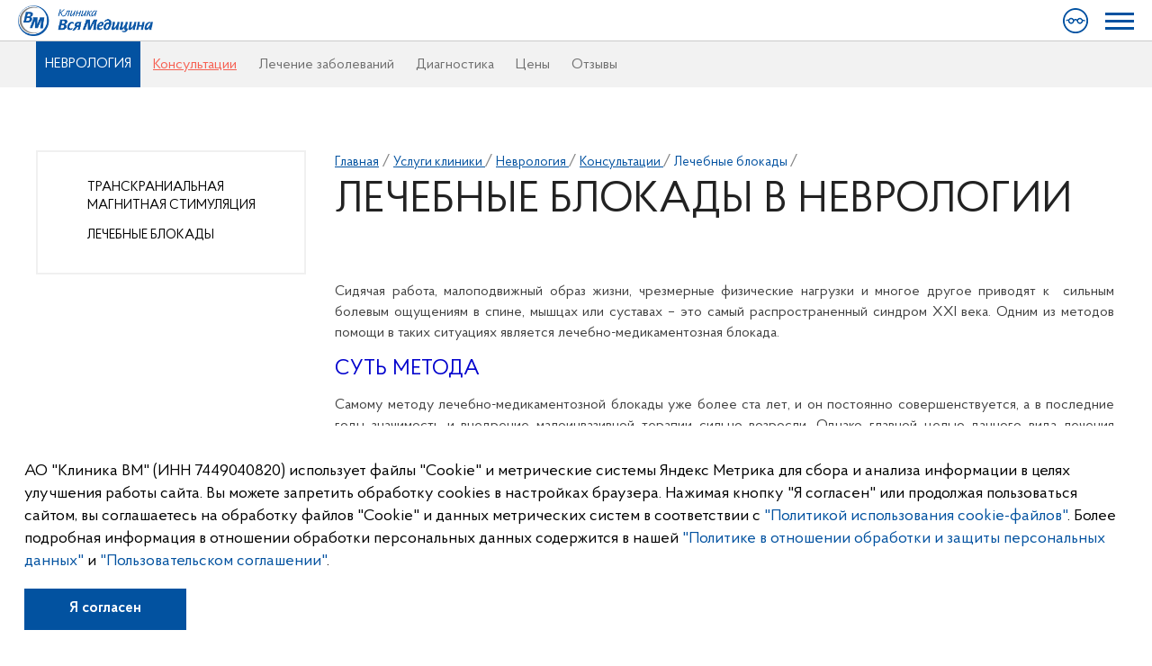

--- FILE ---
content_type: text/html; charset=utf-8
request_url: https://mcvm.ru/services/nevrologiya/konsultacii/lechebnye-blokady/
body_size: 11958
content:
<!DOCTYPE html>
<html>
    <head>
        <meta charset="UTF-8">
        <meta name="yandex-verification" content="79048537ccb6cd94" />
        <meta name="csrf-token" content="c5f240072l1769004760">
        <title>Лечебные блокады в Челябинске - «Вся Медицина»</title>
        <meta name="robots" content="index, follow"/>
        <!--canonical-->
                    <link rel="canonical" href="https://mcvm.ru/services/nevrologiya/konsultacii/lechebnye-blokady/"/>
        
		<meta name="keywords" content="блокада, неврология">
        <meta name="description" content="Пройти лечебные блокады в Челябинске по доступным ценам Вы можете в Клинике Все Медицина. Запись ☎️ 240-03-03">
        <meta http-equiv="X-UA-Compatible" content="IE=edge">
        <meta name="cmsmagazine" content="ce1385ee9c5324e11e35e8fa356ffc08">
        <meta name="cmsmagazine" content="6a5de8b480a9f417d465ec3935efb0fd">
        <link rel="shortcut icon" href="/favicon.ico">
        <link rel="icon" type="image/x-icon" href="/favicon.ico">

        <link rel="preload" href="/styles/font_face.css" as="style">
        <link rel="stylesheet" href="/styles/all_header_css.php?870379628">
                <link rel="stylesheet" href="/styles/uhpv-full.min.css">

<!--        <link rel="stylesheet" type="text/css" href="/styles/all.min.css" media="all" />-->
        
		<meta name="viewport" content="width=device-width, initial-scale=1, user-scalable=no">
		
        <!-- HTML5 shim and Respond.js for IE8 support of HTML5 elements and media queries -->
        <!-- WARNING: Respond.js doesn't work if you view the page via file:// -->
        <!--[if lt IE 9]>
        <script src="https://oss.maxcdn.com/html5shiv/3.7.2/html5shiv.min.js"></script>
        <script src="https://oss.maxcdn.com/respond/1.4.2/respond.min.js"></script>
        <![endif]-->
    </head>
    <body>

    <div class="main">
        <div class="wrap">


            <header class="header">

                <div class="header__logo"><a href="/">
                        <img src="/img/header/logo_35px.png"
                        alt="Медицинский центр Вся Медицина"
                        title="Медицинский центр Вся Медицина"
                        >
                    </a></div>

                <div class="header__nav">

                    <div class="header__nav-container">

                        <div class="header__nav-close">
                            <div class="header__nav-burger">
                                <div class="header__burgermenu">
                                    <span></span>
                                </div>
                            </div>
                        </div>
                            <div class="header__menu-items">
                                
            <div class="header__menu-item">
                <a class="hidden-dlink" data-al="/o-kompanii/">О компании</a>
            </div>
                                
            <div class="header__menu-item">
                <a class="" href="/specialists/">Специалисты</a>
            </div>
                                
            <div class="header__menu-item">
                <a class="" href="/services/">Услуги</a>
            </div>
                                
            <div class="header__menu-item">
                <a class="" href="/prices/">Цены</a>
            </div>
                                
            <div class="header__menu-item">
                <a class="hidden-dlink" data-al="/vopros-otvet/">Вопрос-ответ</a>
            </div>
                                
            <div class="header__menu-item">
                <a class="" href="/blog/">Блог</a>
            </div>
                                
            <div class="header__menu-item">
                <a class="" href="/promyshlennaya-medicina/">Промышленная медицина</a>
            </div>
                                
            <div class="header__menu-item">
                <a class="hidden-dlink" data-al="/kontakty/">Контакты</a>
            </div>
                                
            <div class="header__menu-item">
                <a class="" href="/dokumenty/">Документы</a>
            </div>
            </div>

                        <div class="header__search"></div>

                        <div class="footer__social">
            <a data-al="https://ok.ru/vsyamedicina74" class="hidden-dlink footer__circle-btn footer__circle-btn_ok" target="_blank" title="Одноклассники" rel="nofollow"></a>
            <a data-al="https://vk.com/vsya_medicina74" class="hidden-dlink footer__circle-btn footer__circle-btn_vk" target="_blank" title="Мы Вконтакте" rel="nofollow"></a>
            <a data-al="https://t.me/mcvm74" class="hidden-dlink footer__circle-btn footer__circle-btn_tg" target="_blank" title="Telegram" rel="nofollow"></a>
    </div>
                       
                        <div class="header__phones">
                            <a class="header__main-phone blue" href="tel:+7 (351) 240-03-03"><span class="callibri_phone01">+7 (351) 240-03-03</span></a>
                            <a href="https://mcvm.ru/kontakty/#vse-telefony" class="header__all-phones">все телефоны</a>
                        </div>
                        
                        <a href="/" class="header__blind" onclick="uvcl();"></a>

                        <div class="search header-search">
    <div class="search__close"></div>
    <div class="search__wrapper">
        <form  method="post" data-form="search">
            <input name="action" value="search"  type="hidden">
            <div class="search__search-line">
                <input class="search__input"  name="q" type="text" value="">
                <button type="submit" class="search__submit"><span>нажми Enter</span></button>
            </div>
        </form>


        <div class="search__results">

            <div class="search__search-result">Результаты поиска / <span class="search__count">Ничего не найдено</span></div>

            <div class="search__search-block">
                <div class="search__list">
                    <p class="search__caption">Введите поисковый запрос</p>
                </div>
                <div class="search-item__template">
                    <a href="#" class="search__detected">
                        <p class="search__caption"></p>
                        <p class="search__quote"></p>
                    </a>
                </div>
            </div>

        </div>
    </div>
</div>
                        <div class="feedback">

                            <div class="feedback__col-close">
                                <div class="feedback__btn-close"></div>
                            </div>

                            <div class="feedback__col-body">
                                <div class="feedback__wrapper" data-container="tabs">
                                    <div class="feedback__types clearfix">
<!--                                        <div class="btn-arrow btn-arrow_appointment btn-arrow_active tabs__tab tabs__tab_active" data-tab="appointment">-->
<!--                                            <span class="btn-arrow__description">Оставить заявку</span>-->
<!--                                        </div>-->
                                        <a href="/online-zapis/" target="_blank" class="btn-arrow btn-arrow_letter">
                                            <span class="btn-arrow__description">Записаться онлайн</span>
                                        </a>
                                        <div class="btn-arrow btn-arrow_callback tabs__tab" data-tab="callback">
                                            <span class="btn-arrow__description">Заказать звонок</span>
                                        </div>
                                        <div class="btn-arrow btn-arrow_question tabs__tab" data-tab="question">
                                            <span class="btn-arrow__description">Задать вопрос</span>
                                        </div>
                                    </div>

                                    <div id="tab__appointment" class="tabs__content tabs__tab_active">
                                        <div class="feedback__form">
                                            <script type="text/javascript">
document.addEventListener("DOMContentLoaded", function (event) {
    if (window.formsData == undefined) {
        window.formsData = {};
    }
    window.formsData['appointmentForm'] = {formName: "appointmentForm", value: "805fd98f95a2407d5b30c969bee56e83"};
});
</script><form id="appointmentForm" method="post">
    <input type="hidden" name="action" value="appointment">

    <p>* поля, обязательные для заполнения</p>

    <div class="form-control field-appointment-fio">
        <input id="appointment-fio" type="text" data-vtype="notempty" name="name" value="" placeholder="ФИО*"/>
        <div class="help-block"></div>
    </div>

    <div class="form-control field-appointment-contact">
        <input id="appointment-contact" type="text" data-vtype="notempty" name="contact" value="" placeholder="Ваш телефон*"/>
        <div class="help-block"></div>
    </div>

    <div class="form-control">
        <input type="text" id="appointment-doctor"  name="specialist" value="" placeholder="Специалист"/>
        <div class="help-block"></div>
    </div>

    <div class="form-control">
        <input id="appointment-service" type="text" name="service" value="" placeholder="Услуга"/>
        <div class="help-block"></div>
    </div>

    <div class="form-control">
        <input type="text" placeholder="Дата, время приема" name="service_date" value=""/>
        <div class="help-block"></div>
    </div>
    <div class="form-control feedback__confirm field-appointment-confirm">
        <input id="appointment-confirm" type="checkbox" value="0" data-vtype="notzero"/>
        <label for="appointment-confirm" style="line-height:26px;"><div></div>Я принимаю условия <a href="https://mcvm.ru/polzovatelskoe-soglashenie/" target="_blank">Пользовательского соглашения</a> и даю своё согласие на обработку моих персональных данных на условиях <a href="https://mcvm.ru/politika-konfidencialnosti/" target="_blank" >Политики конфиденциальности</a></label>
    </div>

    <div class="form-control">
        <div class="g-recaptcha"></div>
    </div>

    <div class="feedback__submit">
        <button type="submit" class="inverse">Записаться на прием</button>
    </div>
    
</form>                                        </div>
                                    </div>

                                    <div id="tab__letter" class="tabs__content">
                                        <div class="feedback__form">
                                            <script type="text/javascript">
document.addEventListener("DOMContentLoaded", function (event) {
    if (window.formsData == undefined) {
        window.formsData = {};
    }
    window.formsData['feedbackForm'] = {formName: "feedbackForm", value: "9e4334e4ac2d7bf28b64713763dc098e"};
});
</script>
<form id="feedbackForm" method="post">
    <input type="hidden" name="action" value="feedback" />
    <div class="form-control field-letter-fio">
        <input id="letter-fio" type="text" data-vtype="notempty" name="name" value="" placeholder="ФИО"/>
        <div class="help-block"></div>
    </div>

    <div class="form-control field-letter-email">
        <input id="letter-email" type="text" data-vtype="email" name="email" value="" placeholder="Ваш e-mail"/>
        <div class="help-block"></div>
    </div>

    <div class="form-control field-letter-text">
        <textarea id="letter-text" type="text" data-vtype="notempty" placeholder="Текст письма" name="text" rows="5"></textarea>
        <div class="help-block"></div>
    </div>

    <div class="form-control feedback__confirm field-letter-confirm">
        <input id="letter-confirm" type="checkbox" value="0" data-vtype="notzero"/>
        <label for="letter-confirm" style="line-height:26px;"><div></div>Я принимаю условия <a href="https://mcvm.ru/polzovatelskoe-soglashenie/" target="_blank">Пользовательского соглашения</a> и даю своё согласие на обработку моих персональных данных на условиях <a href="https://mcvm.ru/politika-konfidencialnosti/" target="_blank">Политики конфиденциальности</a></label>
    </div>
    <div class="form-control">
        <div class="g-recaptcha"></div>
    </div>

    <div class="feedback__submit">
        <button type="submit" class="inverse">Отправить сообщение</button>
    </div>
    
</form>
                                        </div>
                                    </div>

                                    <div id="tab__callback" class="tabs__content">
                                        <div class="feedback__form">
                                            <script type="text/javascript">
document.addEventListener("DOMContentLoaded", function (event) {
    if (window.formsData == undefined) {
        window.formsData = {};
    }
    window.formsData['callordersForm'] = {formName: "callordersForm", value: "c5421baa03da95f829fd8e8988e7c381"};
});
</script>
<form id="callordersForm" method="post">
    <input type="hidden" name="action" value="callorders">

    <p>* поля, обязательные для заполнения</p>
    
    <div class="form-control field-callback-fio">
        <input id="callback-fio" type="text" data-vtype="notempty" name="name" value="" placeholder="ФИО*"/>
        <div class="help-block"></div>
    </div>

    <div class="form-control field-callback-contact">
        <input id="callback-contact" type="text" data-vtype="notempty" name="phone" value="" placeholder="Ваш телефон*"/>
        <div class="help-block"></div>
    </div>

    <div class="form-control feedback__confirm field-callback-confirm">
        <input id="callback-confirm" type="checkbox" value="0" data-vtype="notzero"/>
        <label for="callback-confirm" style="line-height:26px;"><div></div>Я даю <a href="https://mcvm.ru/pics/uploads/%D0%94%D0%BE%D0%BA%D1%83%D0%BC%D0%B5%D0%BD%D1%82%D1%8B/%D0%9F%D0%B5%D1%80%D1%81%D0%BE%D0%BD%D0%B0%D0%BB%D1%8C%D0%BD%D1%8B%D0%B5%20%D0%B4%D0%B0%D0%BD%D0%BD%D1%8B%D0%B5%202025/soglasie-na-zayavku-mcvm.ru.pdf" target="_blank">согласие на обработку персональных данных</a>(в том числе подтверждаю, что ознакомлен(а) с <a href="https://mcvm.ru/politika-konfidencialnosti/" target="_blank">Политикой конфиденциальности сайта</a> и с <a href="https://medvm.ru/upload/medialibrary/c21/k8nc31b2uw6dljycva8356vqi02himwc.pdf" target="_blank">Политикой в отношении обработки и защиты персональных данных</a>)</label>
    </div>

    <div class="form-control">
        <div
                id="captcha-container"
                class="smart-captcha"
                data-sitekey="ysc1_y4YYvmttACIdN2ZdsgZdas9ooJKQTYuKxadBzX3w6c155410" style="margin: 10px 0 10px 0">
        </div>
    </div>

    <div class="feedback__submit">
        <button type="submit" class="inverse">Заказать звонок</button>
    </div>
    
</form>                                        </div>
                                    </div>

                                    <div id="tab__question" class="tabs__content">
                                        <div class="feedback__form">
                                            <script type="text/javascript">
document.addEventListener("DOMContentLoaded", function (event) {
    if (window.formsData == undefined) {
        window.formsData = {};
    }
    window.formsData['faqsForm'] = {formName: "faqsForm", value: "3fcb513ba7fc67c145830c11039a523e"};
});
</script>
<form id="faqsForm" method="post">
    <input type="hidden" name="action" value="faqs">

    <p>* поля, обязательные для заполнения</p>

    <div class="form-control field-question-fio">
        <input id="question-fio" type="text" data-vtype="notempty" name="name" value="" placeholder="ФИО*"/>
        <div class="help-block"></div>
    </div>

    <div class="form-control field-question-contact">
        <input id="question-contact" type="text" data-vtype="notempty" name="contact" value="" placeholder="Ваш телефон или e-mail*"/>
        <div class="help-block"></div>
    </div>

    <div class="form-control">
        <input id="question-doctor" type="text" placeholder="Кому" name="specialist" value=""/>
        <div class="help-block"></div>
    </div>

    <div class="form-control field-question-text">
        <textarea id="question-text" type="text" data-vtype="notempty" placeholder="Задайте вопрос*" rows="3" name="text"></textarea>
        <div class="help-block"></div>
    </div>

    <div class="form-control feedback__confirm field-question-confirm">
        <input id="question-confirm" type="checkbox" value="0" data-vtype="notzero"/>
        <label for="question-confirm" style="line-height:26px;"><div></div>Я даю <a href="https://mcvm.ru/pics/uploads/%D0%94%D0%BE%D0%BA%D1%83%D0%BC%D0%B5%D0%BD%D1%82%D1%8B/%D0%9F%D0%B5%D1%80%D1%81%D0%BE%D0%BD%D0%B0%D0%BB%D1%8C%D0%BD%D1%8B%D0%B5%20%D0%B4%D0%B0%D0%BD%D0%BD%D1%8B%D0%B5%202025/soglasie-vopros-mcvm.ru.pdf" target="_blank">согласие на обработку персональных данных</a>(в том числе подтверждаю, что ознакомлен(а) с <a href="https://mcvm.ru/politika-konfidencialnosti/" target="_blank">Политикой конфиденциальности сайта</a> и с <a href="https://medvm.ru/upload/medialibrary/c21/k8nc31b2uw6dljycva8356vqi02himwc.pdf" target="_blank">Политикой в отношении обработки и защиты персональных данных</a>)</label>
    </div>
    <div class="form-control">
        <div
                id="captcha-container"
                class="smart-captcha"
                data-sitekey="ysc1_y4YYvmttACIdN2ZdsgZdas9ooJKQTYuKxadBzX3w6c155410" style="margin: 10px 0 10px 0">
        </div>
    </div>
    <div class="feedback__submit">
        <button type="submit" class="inverse">Задать вопрос</button>
    </div>
    
</form>                                        </div>
                                    </div>
                                </div>

                                <!--<div class="footer-mobile">
                                    <div class="footer-mobile__content">
                                        <a href="http://zgalex.com" class="footermobile__zg">ZG. agency</a>
                                        <span class="footer-mobile__year">2017</span>
                                    </div>
                                </div>-->

                            </div>
                        </div>

                        <!--<div class="footer-mobile">
                            <div class="footer-mobile__content">
                                <a href="http://zgalex.com" class="footer-mobile__zg">ZG. agency</a>
                                <span class="footer-mobile__year">2017</span>
                            </div>
                        </div>-->

                    </div>

                </div>

            </header>
            <div id="content"><div class="services-header">
    <div class="services__container">
        <div class="header__nav-close">
            <div class="header__nav-burger">
                <div class="header__burgermenu">
                    <span></span>
                </div>
            </div>
        </div>
        <div class="services__service-item-alt clicked">
                            <a href="/services/nevrologiya/">
                    <h3>Неврология</h3></a>
                    </div>
        <div class="services-header-menu">
                            <div class="services-header-menu__item"><a href="/services/nevrologiya/konsultacii/" class="services-header-menu__link">Консультации</a></div>
                            <div class="services-header-menu__item"><a href="/services/nevrologiya/lechenie-zabolevanij/" class="services-header-menu__link">Лечение заболеваний</a></div>
                            <div class="services-header-menu__item"><a href="/services/nevrologiya/diagnostika/" class="services-header-menu__link">Диагностика</a></div>
                            <div class="services-header-menu__item"><a href="/services/nevrologiya/ceny/" class="services-header-menu__link">Цены</a></div>
                        <div class="services-header-menu__item"><a href="https://mcvm.ru/o-kompanii/otzyvy/" class="services-header-menu__link">Отзывы</a></div>
        </div>
    </div>
</div>
<div id="content-alt">

    <section class="services">

        <div class="services__wrapper services__wrapper_alt">

            <div class="services__container-wrapper">

                <div class="services__container">
                                            <div class="services__service-item-specialties">
							<div class="services__service-item-specialties_inner">
								<!--<a href="#" class="services-adapt__close"></a>
								<a href="#" class="services__close"></a>-->
																	<div class="services__service-item-specialty">
										<div class="toggle-slide__btn toggle-slide__circle-alt-2 empty-subrow">
											<h4><a href="/services/nevrologiya/konsultacii/transkranialnaya-magnitnaya-stimulyaciya/">Транскраниальная магнитная стимуляция</a></h4>
										</div>
																			</div>
																	<div class="services__service-item-specialty">
										<div class="toggle-slide__btn toggle-slide__circle-alt-2 empty-subrow">
											<h4><a href="/services/nevrologiya/konsultacii/lechebnye-blokady/">Лечебные блокады</a></h4>
										</div>
																			</div>
															</div>
                        </div>
                    
                    <div class="services__container_alt-wide" data-container="service">
                        <!-- Markup (JSON-LD) START -->
<script type="application/ld+json">
{"@context":"http:\/\/schema.org","@type":"BreadcrumbList","itemListElement":[{"@type":"ListItem","position":1,"item":{"@id":"https:\/\/mcvm.ru","name":"\u0413\u043b\u0430\u0432\u043d\u0430\u044f"}},{"@type":"ListItem","position":2,"item":{"@id":"https:\/\/mcvm.ru\/services\/","name":"\ud83c\udfe5 \u0423\u0441\u043b\u0443\u0433\u0438 \u043a\u043b\u0438\u043d\u0438\u043a\u0438"}},{"@type":"ListItem","position":3,"item":{"@id":"https:\/\/mcvm.ru\/services\/nevrologiya\/","name":"\ud83c\udfe5 \u041d\u0435\u0432\u0440\u043e\u043b\u043e\u0433\u0438\u044f"}},{"@type":"ListItem","position":4,"item":{"@id":"https:\/\/mcvm.ru\/services\/nevrologiya\/konsultacii\/","name":"\ud83c\udfe5 \u041a\u043e\u043d\u0441\u0443\u043b\u044c\u0442\u0430\u0446\u0438\u0438"}},{"@type":"ListItem","position":5,"item":{"@id":"https:\/\/mcvm.ru\/services\/nevrologiya\/konsultacii\/lechebnye-blokady\/","name":"\ud83c\udfe5 \u041b\u0435\u0447\u0435\u0431\u043d\u044b\u0435 \u0431\u043b\u043e\u043a\u0430\u0434\u044b"}}]}</script>
<!-- Markup (JSON-LD) END -->
    
    <div class="breadcrumbs">
		<span>
			<a href="/" class="breadcrumbs__item" itemprop="url"><span itemprop="title">Главная</span></a>
        </span>
		<span class="breadcrumbs__item-separator">/</span>
            				<span>
											<a href="/services/" itemprop="url" class="breadcrumbs__item">
							<span itemprop="title">Услуги клиники</span>
						</a>
									</span>
                <span class="breadcrumbs__item-separator">/</span>
            				<span>
											<a href="/services/nevrologiya/" itemprop="url" class="breadcrumbs__item">
							<span itemprop="title">Неврология</span>
						</a>
									</span>
                <span class="breadcrumbs__item-separator">/</span>
            				<span>
											<a href="/services/nevrologiya/konsultacii/" itemprop="url" class="breadcrumbs__item">
							<span itemprop="title">Консультации</span>
						</a>
									</span>
                <span class="breadcrumbs__item-separator">/</span>
            				<span>
											<span class="breadcrumbs__item breadcrumbs__item_active">
														<span itemprop="title">Лечебные блокады</span>	
													</span>
									</span>
                <span class="breadcrumbs__item-separator">/</span>
                    </ul>
    </div>
                        <h1 class="services-content__title ">Лечебные блокады в неврологии</h1>
                        <div class="services-content-media">
                            <div class="services-content-media-info services-content-media-info_wide">
                                                                                            </div>
                                                    </div>
                        <p>Сидячая работа, малоподвижный образ жизни, чрезмерные физические нагрузки и многое другое приводят к&nbsp; сильным болевым ощущениям в спине, мышцах или суставах &ndash; это самый распространенный синдром XXI века. Одним из методов помощи в таких ситуациях является лечебно-медикаментозная блокада.</p>

<h2><span style="color:#0000CD;">Суть метода</span></h2>

<p>Самому методу лечебно-медикаментозной блокады уже более ста лет, и он постоянно совершенствуется, а в последние годы значимость и внедрение малоинвазивной терапии сильно возросли. Однако главной целью данного вида лечения остается быстрое и эффективное купирование болевого синдрома. Для этого в очаг воспаления вводится препарат (а в некоторых случаях &ndash; смесь препаратов), который снимает болевые ощущения и борется с воспалением уже в первые часы после введения.</p>

<h2><span style="color:#0000CD;">Показания</span></h2>

<p>Проведение лечебно-медикаментозной блокады &ndash; это не единственный метод лечения болей в спине и суставах. Обычно лечение проводится в комплексе: для быстрого купирования очага боли <a href="https://mcvm.ru/services/nevrologiya/konsultacii/">врач-невролог</a> обращается к медикаментозной блокаде, параллельно он может назначить медикаментозное лечение, и пациент получает лекарства либо в инъекциях, либо в таблетированной форме. В зависимости от локализации и характера боли также может быть назначена физиотерапия.</p>

<p>Характерные симптомы и диагнозы, при которых проводится лекарственная блокада:</p>

<ul>
	<li>мышечные боли, спазмы,</li>
	<li>туннельные невропатии (сдавление нервов в различных местах),</li>
	<li>компрессия (сдавливание корешков),</li>
	<li>неспецифические скелетно-мышечные боли.</li>
</ul>

<p>Данный метод также применяется тогда, когда у человека есть уже выявленные, хронические проблемы с позвоночником или мышцами &ndash; протрузии, межпозвоночная грыжа и т.д. В таком случае в качестве профилактики, не дожидаясь обострения хронического заболевания, назначают локально-инъекционную терапию хондропротекторами.</p>

<p style="text-align: center;"><iframe allow="accelerometer; autoplay; encrypted-media; gyroscope; picture-in-picture" allowfullscreen="" frameborder="0" height="360" scrolling="no" src="https://www.youtube.com/embed/Ev-MkYeZSyE" width="640px"></iframe></p>

<h2><span style="color:#0000CD;">Виды блокад</span></h2>

<p>Лечебно-медикаментозное купирование болевого синдрома делится на две категории: одна призвана просто снять боль, а другая же предотвращает развитие воспаления или повторное его появление.</p>

<p>В зависимости&nbsp; от цели воздействия блокирующий препарат может содержать в себе один или несколько компонентов. Чаще всего он состоит из гормонального препарата (дексаметазона или дипроспана, кеналога) и анестетика (лидокаина или новокаина).</p>

<h2><span style="color:#0000CD;">Как проводится лечение</span></h2>

<p>Чаще всего блокада осуществляется в амбулаторном режиме, быстро и, что называется, без отрыва от трудового процесса. Уже в течение суток после применения препарата у пациента наступает облегчение или значительное уменьшение болевого синдрома, снижается уровень воспаления. Амбулаторно назначают блокады мышечных триггерных точек или туннельной невропатии, а также корешковые блокады.</p>

<h2><span style="color:#0000CD;">Безопасность</span></h2>

<p>При проведении медикаментозного купирования болевого синдрома в клинике &laquo;Вся медицина&raquo; соблюдаются правила антисептики: используются только стерильные инструменты, кожа в месте введения препарата тщательно обрабатывается. Никаких осложнений или побочных эффектов после проведения подобного лечения, как правило, не бывает.</p>

<p>Записаться на лечебную блокаду можно ежедневно по телефону Клиники Вся Медицина <a class="callibri_phone01" href="tel:+73512400303">240-03-03</a>.</p>                    </div>
                </div>
            </div>

        </div>

				<!--Автопрокрутка до формы с записью-->
				        <script>

				            var linkNav = document.querySelectorAll('[href^="#"]'), //выбираем все ссылки к якорю на странице
				                V = 0.8;  // скорость, может иметь дробное значение через точку (чем меньше значение - тем больше скорость)
				            for (var i = 0; i < linkNav.length; i++) {
				                linkNav[i].addEventListener('click', function(e) { //по клику на ссылку
				                    e.preventDefault(); //отменяем стандартное поведение
				                    var w = window.pageYOffset-120,  // производим прокрутка прокрутка
				                        hash = this.href.replace(/[^#]*(.*)/, '$1');  // к id элемента, к которому нужно перейти
				                    t = document.querySelector(hash).getBoundingClientRect().top,  // отступ от окна браузера до id
				                        start = null;
				                    requestAnimationFrame(step);  // подробнее про функцию анимации [developer.mozilla.org]
				                    function step(time) {
				                        if (start === null) start = time;
				                        var progress = time - start,
				                            r = (t < 0 ? Math.max(w - progress/V, w + t) : Math.min(w + progress/V, w + t));
				                        window.scrollTo(0,r);
				                        if (r != w + t) {
				                            requestAnimationFrame(step)
				                        }
																// else {
				                        //     location.hash = hash  // URL с хэшем
				                        // }
				                    }
				                }, false);
				            }
				        </script>
				        <a id ="appointment" name="appointment"></a>

        <script type="text/javascript">
document.addEventListener("DOMContentLoaded", function (event) {
    if (window.formsData == undefined) {
        window.formsData = {};
    }
    window.formsData['appointmentForm'] = {formName: "appointmentForm", value: "805fd98f95a2407d5b30c969bee56e83"};
});
</script>
<div class="services-record-block">
    <div class="services-record-container">
        <div class="services-record">
            <p class="services-record__title">Записывайтесь на прием!</p>
            <p class="services-record__text">Мы вам перезвоним в ближайшее время!</p>
        </div>
        <form class="appointmentForm" method="post">
            <input type="hidden" name="action" value="appointment">
            <input type="hidden" name="name" value="Страница услуги">
            <input type="hidden" name="service" value="Лечебные блокады">
            <input type="tel" id="review-contact" name="contact" class="services-record__input transparent" value="" placeholder="Укажите ваш номер телефона" data-vtype="notempty">
            <button class="services-record__written-to" type="submit">Заказать звонок</button>
            <div class="services-checkbox__wrapper">
                <input type="checkbox" id="services-checkbox" value="0">
                <label class="services-record__text confirmprocess" for="services-checkbox"><div></div>Я даю <a href="https://mcvm.ru/pics/uploads/%D0%94%D0%BE%D0%BA%D1%83%D0%BC%D0%B5%D0%BD%D1%82%D1%8B/%D0%9F%D0%B5%D1%80%D1%81%D0%BE%D0%BD%D0%B0%D0%BB%D1%8C%D0%BD%D1%8B%D0%B5%20%D0%B4%D0%B0%D0%BD%D0%BD%D1%8B%D0%B5%202025/soglasie-na-zayavku-mcvm.ru.pdf" target="_blank">согласие на обработку персональных данных</a>(в том числе подтверждаю, что ознакомлен(а) с <a href="https://mcvm.ru/politika-konfidencialnosti/" target="_blank">Политикой конфиденциальности сайта</a> и с <a href="https://medvm.ru/upload/medialibrary/c21/k8nc31b2uw6dljycva8356vqi02himwc.pdf" target="_blank">Политикой в отношении обработки и защиты персональных данных</a>)</label>
            </div>

            <div
                    id="captcha-container"
                    class="smart-captcha"
                    data-sitekey="ysc1_y4YYvmttACIdN2ZdsgZdas9ooJKQTYuKxadBzX3w6c155410" style="margin:10px 32px 10px auto; max-width: 54%;">
            </div>


        </form>
        
    </div>
</div>                <div class="services__wrapper services__wrapper_alt">
            <div class="services__container">
                <div class="services-content-tech">
                                    </div>
                                                            </div>
        </div>

        <div class="services-reference-block">
            <p class="services-reference__title">Уважаемые пациенты!</p>
            <p class="services-reference__text">С полным перечнем услуг и прейскурантом вы можете ознакомиться в регистратуре или задать вопрос по телефону:</p>
            <div class="services-record__phone"><a class="callibri_phone01" href="tel:+7 (351) 240-03-03">+7 (351) 240-03-03</a></div>
<!--             <button class="services-record__written-to services-record__written-to_alt feedback__btn">Записаться на прием</button>-->
            <a href="/online-zapis/" class="services-record__written-to services-record__written-to_alt btn">Записаться на прием</a>
        </div>
                            </section>

</div>
        <!--             <button class="written-to feedback__btn" data-fixed>Записаться на прием</button>-->
            <a href="/online-zapis/" class="written-to btn" data-fixed>Записаться на прием</a>
        
        </div>
        <footer class="footer">
            <button class="up" data-fixed>Наверх</button>

            <div class="footer__row">

                <div class="col-4">

                    <div class="footer__info">
                        <div class="footer__phones">
                            <a class="footer__main-phone blue" href="tel:+7 (351) 240-03-03"><span class="callibri_phone01">+7 (351) 240-03-03</span></a>
                            <a href="https://mcvm.ru/kontakty/#vse-telefony" class="footer__all-phones">все телефоны</a>
                        </div>
                        <div class="footer__social">
            <a data-al="https://ok.ru/vsyamedicina74" class="hidden-dlink footer__circle-btn footer__circle-btn_ok" target="_blank" title="Одноклассники" rel="nofollow"></a>
            <a data-al="https://vk.com/vsya_medicina74" class="hidden-dlink footer__circle-btn footer__circle-btn_vk" target="_blank" title="Мы Вконтакте" rel="nofollow"></a>
            <a data-al="https://t.me/mcvm74" class="hidden-dlink footer__circle-btn footer__circle-btn_tg" target="_blank" title="Telegram" rel="nofollow"></a>
    </div>

						<div class="sitemap_link">
							<a href="/map/">Карта сайта</a>
						</div>
                    </div>

                </div>

                <div class="col-8">

                    <div class="footer__links clearfix">
                        
    <ul class="footer__links-col">
        
            
            <li class="footer__link-item ">
                <a class='hidden-dlink' data-al="/o-kompanii/" >О компании</a>
            </li>
        
            
            <li class="footer__link-item ">
                <a class='' href="/specialists/" >Специалисты</a>
            </li>
        
            
            <li class="footer__link-item ">
                <a class='' href="/services/" >Услуги</a>
            </li>
        
            
            <li class="footer__link-item ">
                <a class='' href="/prices/" >Цены</a>
            </li>
        
            
            <li class="footer__link-item ">
                <a class='' href="/blog/" >Блог</a>
            </li>
        
            
            <li class="footer__link-item ">
                <a class='hidden-dlink' data-al="/news/" >Акции</a>
            </li>
        
            
            <li class="footer__link-item ">
                <a class='' href="/obrabotka-personalnyh-dannyh/" >Политика обработки и защиты персональных данных</a>
            </li>
        
            
            <li class="footer__link-item ">
                <a class='hidden-dlink' data-al="/polzovatelskoe-soglashenie/" >Пользовательское соглашение</a>
            </li>
        
            
            <li class="footer__link-item ">
                <a class='hidden-dlink' data-al="/oplata/" >Порядок оплаты услуг</a>
            </li>
        
            
            <li class="footer__link-item ">
                <a class='' href="/dokumenty/" >Документы</a>
            </li>
            </ul>

                            <ul class="footer__links-col">
                    <li class="footer__link-item"><a class="hidden-dlink" data-al="https://mcvm.ru/kontakty/#novorossijskaja" title="Поликлиника на Новороссийской">Поликлиника на Новороссийской</a></li>
                    <li class="footer__link-item"><a class="hidden-dlink" data-al="https://mcvm.ru/kontakty/#kaslinskaja" title="Поликлиника на Каслинской">Поликлиника на Каслинской</a></li>
                    <li class="footer__link-item"><a class="hidden-dlink" data-al="https://mcvm.ru/kontakty/#izumrud" title="Центр реабилитации "Клиники Вся Медицина"">Центр реабилитации "Клиники Вся Медицина"</a></li>
                    <li class="footer__link-item"><a class="hidden-dlink" data-al="https://mcvm.ru/kontakty/#narkologiya-na-kaslinskoj" title="Наркология на Каслинской">Наркология на Каслинской</a></li>
            </ul>
							<div class="us_chosen">
								Нас уже выбрали жители <a href="#city-list-popup" class="city-chose" data-open-popup="#city-list-popup">Челябинской</a><br>
								и Свердловской области
								                            <br><br>
                                                        <script src="/js/combine3.js" type="text/javascript" async></script>
                            <div class="ya-share2" data-services="vkontakte,odnoklassniki"></div>
                            <script type="application/ld+json">
                            {
                            "@context": "https://schema.org",
                            "@type": "DiagnosticLab",
                            "name": "медицинский центр Клиника Вся медицина",
                            "alternateName": "МЦ Клиника Вся медицина",
                            "url": "https://mcvm.ru/",
                            "logo": "https://mcvm.ru/img/header/_logo.png",
                            "sameAs":[
                                "https://vk.com/vsya_medicina74",
                                "https://ok.ru/vsyamedicina74"
                            ]
                            }
                            </script>
							</div>

							<div id="city-list-popup" class="city-list-popup not-show">
								<div class="city-list-col">
									<div class="city-list-item">Челябинск</div>
									<div class="city-list-item">Аргаяш</div>
									<div class="city-list-item">Долгодеревенское</div>
									<div class="city-list-item">Еманжелинск</div>
									<div class="city-list-item">Еткуль</div>
									<div class="city-list-item">Зауральский</div>
									<div class="city-list-item">Копейск</div>
									<div class="city-list-item">Коркино</div>
								</div>
								<div class="city-list-col">
									<div class="city-list-item">Красногорский</div>
									<div class="city-list-item">Кунашак</div>
									<div class="city-list-item">Миасское</div>
									<div class="city-list-item">Первомайский</div>
									<div class="city-list-item">Роза</div>
									<div class="city-list-item">Чебаркуль</div>
									<div class="city-list-item">Южноуральск</div>
									<div class="city-list-item">Еткуль</div>
								</div>
							</div>





                    </div>
                    <div class="footer__zg-block" style="z-index:1000">
                        <a class="hidden-dlink footer__zg-link" data-al="http://zgalex.com" rel="nofollow" target="_blank">
                            <span class="footer__designed">Дизайн </span>
                            <span class="footer__zg">ZG</span>
                        </a><br>
                        <a class="footer__zg-link" href="https://www.dextra.ru/" target="_blank"><span class="footer__designed">Разработка и продвижение сайта</span> <span class="footer__zg">Dextra</span></a>
                    </div>
                </div>
                <div class="clearfix"></div>

                <div class="footer__copyright">
                    © «Клиника Вся Медицина» г. Челябинск, 2026 г.                </div>
                <div class="footer-banner">
                    <iframe src="https://nok.minzdrav.gov.ru/MO/GetBanner/12980/1" ; border="0" scrolling="no"
                            allowtransparency="true" width="330" height="120" style="border: 0;"></iframe>
                </div>
            </div>

        </footer>

   

        <div class="footer__contraindications-text">
            имеются противопоказания, необходима консультация специалиста
        </div>

        <footer class="footer-mobile">
                        <button class="footer-mobile__contact-with-us feedback__btn">Связаться с нами</button>
                        <div class="footer-mobile__content">
                <a data-al="http://zgalex.com" rel="nofollow" class="hidden-dlink footer-mobile-zg" target="_blank">ZG. agency</a>
                <a class="footer__zg-link" href="https://www.dextra.ru" target="_blank"><span class="footer__designed">Разработка сайта</span> <span class="footer__zg">Dextra</span></a>
                <span class="footer-mobile__year">2017</span>


            </div>
        </footer>

		 
        <div class="user-message-wrap"></div>





        <div class="popup">

            <div class="popup__body">
                <div class="popup__line"></div>
                <div class="popup__close"></div>
                <div class="popup__content">
                    Спасибо, Ваш запрос отправлен.
                    В ближайшее время наш специалист
                    свяжется с вами.
                </div>
            </div>
        </div>


        <div class="popup-cookie js-cookie cookie-hidden">
            <div class="cookie-wrapper">
                <p>АО "Клиника ВМ" (ИНН 7449040820) использует файлы "Cookie" и метрические системы Яндекс Метрика для сбора и анализа информации в целях улучшения работы сайта. Вы можете запретить обработку cookies в настройках браузера. Нажимая кнопку "Я согласен" или продолжая пользоваться сайтом, вы соглашаетесь на обработку файлов "Cookie" и данных метрических систем в соответствии с <a class="blue" href="https://mcvm.ru/politika-ispolzovaniya-cookie-files/" target="_blank">"Политикой использования cookie-файлов"</a>. Более подробная информация в отношении обработки персональных данных содержится в нашей <a class="blue" href="https://mcvm.ru/pics/uploads/%D0%94%D0%BE%D0%BA%D1%83%D0%BC%D0%B5%D0%BD%D1%82%D1%8B/personal_politic2.pdf" target="_blank">"Политике в отношении обработки и защиты персональных данных"</a> и <a class="blue" href="https://mcvm.ru/polzovatelskoe-soglashenie/" target="_blank">"Пользовательском соглашении"</a>.</p>
                <div class="cookie-btns">
                    <a class="btn inverse js-close-cookie">Я согласен</a>
<!--                    <a class="btn white" href="https://mcvm.ru/politika-ispolzovaniya-cookie-files/" target="_blank">Подробнее</a>-->
                </div>
            </div>
        </div>
        <script src="/js/combine2.js" type="text/javascript"></script>
        <script src="/js/vendor.min.js" type="text/javascript"></script>
                <script src="/js/combine_main_uhpv.js" type="text/javascript"></script>
        <script src="/js/scripts.js"></script>
        <script src="/js/custom.js" type="text/javascript"></script>
                
<script>

    $(function(){
        $("#btn-next, #modal-background, #examination-info_modal__btn-close").click(function() {
            $("#examination-info_modal, #modal-background").toggleClass("active");
        });
    });
</script>

        <script type="text/javascript">
          var uhe 	= 2,
              lng 	= 'ru',
              has 	= 0,
              imgs 	= 1,
              bg 	= 1,
              hwidth 	= 0,
              bgs 	= ['1','2','3'],
              fonts 	= ['18','20','24'];
document.addEventListener("DOMContentLoaded", function (event) {
uhpv(has);
});
        </script>
                
        <script type="text/javascript">
            var yaParams = {ipaddress: "3.17.180.215"};
        </script>
                <script src="//cdn.callibri.ru/callibri.js" type="text/javascript" charset="utf-8"></script>
<!-- Yandex.Metrika counter -->
<script defer type="text/javascript">
   (function(m,e,t,r,i,k,a){m[i]=m[i]||function(){(m[i].a=m[i].a||[]).push(arguments)};
   m[i].l=1*new Date();k=e.createElement(t),a=e.getElementsByTagName(t)[0],k.async=1,k.src=r,a.parentNode.insertBefore(k,a)})
   (window, document, "script", "https://mc.yandex.ru/metrika/tag.js", "ym");

   ym(20424058, "init", {
        params:window.yaParams,
        clickmap:true,
        trackLinks:true,
        accurateTrackBounce:true,
        webvisor:true,
        trackHash:true
   });
</script>
<noscript><div><img src="https://mc.yandex.ru/watch/20424058" style="position:absolute; left:-9999px;" alt="" /></div></noscript>
<!-- /Yandex.Metrika counter -->                <script src="https://smartcaptcha.yandexcloud.net/captcha.js" defer></script>

		<script type="text/javascript">
			//Recaptha
			var CaptchaCallback = function(){
				  var arCaptcha = document.getElementsByClassName("g-recaptcha");
				  if( arCaptcha.length )
				  {		var el=0;
						for( el ; el < arCaptcha.length; el++ ){
							grecaptcha.render(arCaptcha[el], {'sitekey' : '6LdR4qoZAAAAAB5aNyyL4t_ByyPooSdIotslOSWp'});
						}
				  }
			};
		</script>
		    </body>
</html><!--0.096458911895752 сек.-->

--- FILE ---
content_type: text/css
request_url: https://mcvm.ru/styles/uhpv-full.min.css
body_size: 6811
content:
#hpvgd,.h-mdiv,.h-mdiv2,.h-ldiv,.h-rdiv {background:#d6d6d6; color:#000;}
#hpvgd {width:100%; z-index:100; width:100%; border-bottom:2px solid rgb(230,230,230); z-index:1000;}
.h-mdiv {display:none; position:relative; margin:auto; text-alegn:center;}
.h-mdiv2 {display:none; position:fixed; margin:auto; text-align:center; width:400px; height:200px;}
.h-ldiv {float:left; padding:7px 0;}
.h-ldiv:first-child {padding-left: 25px !important;}
.h-rdiv {position:absolute; top:7px; right:0px; text-align:right;}
.hswm {font-size: 0 !important; height: 46px; border-left: 1px solid white; display: inline-block; vertical-align: top; margin: -7px 15px -7px 14px;}
.h-ni:not([alt]) {display:none !important;}
a.hcmaf {color:red; margin-left:5px; font-size:20px; font-weight:bold;display:none;}
a.h-anl {color:#2a72cc;}
a.h-al {color:#ED664B;}
.h-fi {font-weight:bold; border-radius:4px; padding:0px 8px; margin-right:5px; font-size:19px; display: inline-block; vertical-align: baseline;}
.h-fi.h-ab{
  transform: scale(.8);
}
.uhpv-l{text-decoration: underline;}
.uhpv-l:hover{text-decoration: none;}
.h-background-1 {color:#fff !important; background:#000 !important;}
.h-background-2 {color:#000 !important; background:#fff !important;}
.h-background-3 {color:#000 !important; background:#9DD1FF !important;}
.h-background-1 div.bx-controls.bx-has-pager,
.h-background-2 div.bx-controls.bx-has-pager,
.h-background-3 div.bx-controls.bx-has-pager{display: none;}

.header__blind{
  position: relative;
  float: right;
  width: 28px;
  height: 28px;
  padding:0;
  margin-right: 150px;
  margin-top: 6px;
  background: url('[data-uri]') no-repeat center;
}

.header__blind:after{
  content: "Версия для слабовидящих";
  position: absolute;
  left: 38px;
  top: -6px;
  font-size: 18px;
  line-height: 20px;
  transform: none;
  border-radius: 0;
  right: auto;
  color: #024e98;
  font-family: "ProbaProRegular", Tahoma, sans-serif;
  width: 120px;
  height: auto;
  opacity: 1;
  background: transparent;
  text-align: left;
}

@media (max-width:1620px){
  .header__blind{
    margin-right: 125px;
  }
  .header__blind:after{
    font-size: 16px;
    line-height: 18px;
    width: 100px;
    top: -4px;
  }
}

@media (max-width: 1708px) {
  .header__blind {
    margin-right: 15px;
  }
  .header__blind:after {
    display: none;
    content: none;
  }
}

@media (min-width: 1500px) {
  .header__menu-item{
    padding-right: 15px;
  }
}

@media (max-width: 1500px) {
  .header__phones{
    margin-right: 15px;
  }
  .header__blind:after{
    font-size: 15px;
  }
}

@media (max-width: 1370px) {
  .header__blind{
    float: none;
    position: fixed;
    top: 3px;
    right: 56px;
  }
}

@media (max-width: 1024px) {
  .header__blind{
    display: none;
  }
}

body[class*="h-background-"] {
	min-width:1000px;
}

.header__blind[class*="h-background-"]{
  display: none;
}

.main[class*="h-background-"] .header{
  /*position: relative;*/
  padding-top: 57px;
  padding-bottom: 5px;
  background: inherit;
  height: auto;
}

.header__all-phones[class*="h-background-"]{
  background: transparent !important;
}

#content[class*="h-background-"]{
  padding-top: 130px;
}

.header__logo[class*="h-background-"]{
  float:none;
}

.main-slider__desc .top[class*="h-background-"]{
  color: #363d48 !important;
  background-color: transparent !important;
  font-size: 130% !important;
}

.h-background-1.header-menu-item a,
.h-background-2.header-menu-item a,
.h-background-3.header-menu-item a{
	line-height:150%;
}

.main-slider__nav-buttons > div > span[class*="h-background-"]{
  background: white !important;
}

[class*="h-background-"] a.btn,
[class*="h-background-"] button{
  font-size: inherit;
}

[class*="h-background-"] a.btn::before,
[class*="h-background-"] a.btn::after,
[class*="h-background-"] button::before,
[class*="h-background-"] button::after{
  display: none;
}

[class*="h-background-"] .home__slider-first .main-slider__pagination.swiper-pagination-bullets,
[class*="h-background-"] .home__slider-second .main-slider__pagination.swiper-pagination-bullets{
  display: none;
}

.header__menu-item .blue[class*="h-background-"]{
  text-decoration: underline;
}

.header__menu-item[class*="h-background-"]:hover{
  text-decoration: underline;
}

[class*="h-background-"] .news .blog__post{
  background: transparent;
}

.service-inside__gallery-container[class*="h-background-"],
.service-inside__gallery-slider[class*="h-background-"],
.main-slider__slides[class*="h-background-"]{
  background: transparent !important;
}

a.btn.inverse.h-background-1,
button.inverse.h-background-1,
a.btn.red.h-background-1,
button.red.h-background-1,
a.btn.inverse.h-background-3,
button.inverse.h-background-3,
a.btn.red.h-background-3,
button.red.h-background-3{
  background: #fff !important;
  color: black !important;
}

a.btn.inverse.h-background-2,
button.inverse.h-background-2,
a.btn.red.h-background-2,
button.red.h-background-2{
  background: #000 !important;
  color: #fff !important;
}

.toggle-slide__description[style="font-size: 24px;"]{
  left: -26px;
}

.toggle-slide__description[style="font-size: 20px;"]{
  left: -2px;
}

[style="font-size: 24px;"] .h-ni{
  font-size: 24px;
}

[style="font-size: 20px;"] .h-ni{
  font-size: 20px;
}

[style="font-size: 18px;"] .h-ni{
  font-size: 18px;
}

.search__close[class*="h-background-"]{
  top: 57px;
}

.search__wrapper[class*="h-background-"]{
  padding-top: 82px;
}

.footer__info[class*="h-background-"]{
  margin-left:40px;
}

[class*="h-background-"] #vacancy .about__content{
  padding-bottom: 60px;
}

[class*="h-background-"] .blog__post:not(.blog__post_origin) .blog__go{
  bottom: -40px;
}

.services__container_alt-wide[class*="h-background-"] *{
  background: transparent !important;
}

#advantages .about__image_bottom[class*="h-background-"]{
  display: none;
}

.us_chosen[class*="h-background-"]{
  margin-right:40px;
  margin-top:40px;
}

[class*="h-background-"] .footer__links-col{
  width: calc(50% - 40px);
}

[class*="h-background-"] .footer__links-col + .footer__links-col{
  margin-left: 80px;
}

[class*="h-background-1"] .footer__contraindications-image{
  filter: grayscale(100%) invert(1);
}

[class*="h-background-"] .main-slider__desc{
  left: 35px;
  right: 35px;
}

[class*="h-background-"] .home__contact:hover .home__contact-background{
  opacity: 1;
}

[class*="h-background-"] .home__contact:hover .home__contact-name, .home__contact:hover .home__contact-location{
  visibility: visible;
}

.home__contact-name[class*="h-background-"],
.home__contact-location[class*="h-background-"]{
  font-size: 120% !important;
}

.footer__zg-block[class*="h-background-"]{
  right: 40px;
}

.header__nav-burger[class*="h-background-"]{
  top: 60px;
}

.header__burgermenu span[class*="h-background-"]{
  background: inherit !important;
}

.header__burgermenu span[class*="h-background-1"],
.header__burgermenu span[class*="h-background-1"]::before,
.header__burgermenu span[class*="h-background-1"]::after,
.slider-control__prev > span[class*="h-background-1"],
.slider-control__next > span[class*="h-background-1"],
.reviews__prev-review > span[class*="h-background-1"],
.reviews__next-review > span[class*="h-background-1"],
.arrow > span[class*="h-background-1"],
.btn-back__arrow-back > span[class*="h-background-1"]{
  background: white !important;
}

.header__nav_opened .header__nav-burger span[class*="h-background-1"]{
  background: transparent !important;
}

.about__header[class*="h-background-"]{
  display: none;
}

#advantages .about__col:nth-child(2) .about__image[class*="h-background-1"]{
  top: 0;
}

.specialist__doctor[class*="h-background-"]{
  height: 580px;
}

.specialist__workplace[class*="h-background-"]{
  line-height: 100%;
}

[class*="h-background-"] .specialist__submit{
  padding: 10px 30px 10px 50px;
}

[class*="h-background-"] input,
[class*="h-background-"] textarea:not(#review-text){
  color: #000 !important;
}
[class*="h-background-"] .am-form-one__category-input:focus{
  color: #fff !important;
}

[class*="h-background-"] input.specialist__search-input{
  color: #fff !important;
}

[class*="h-background-"] input.search__input,
[class*="h-background-"] input#review-fio,
[class*="h-background-"] input#review-contact{
  color: white !important;
}

@media screen and (max-width: 1250px) {
  .header__logo[class*="h-background-"] img{
    width: 255px;
  }
  .header__menu-items[class*="h-background-"]{
    padding-top: 40px;
  }
  .header__menu-item[class*="h-background-"] a{
    font-size: 120% !important;
  }
}
.home__row_partners[class*="h-background-"]{
  padding-right: 300px;
}

.btn-arrow__description[class*="h-background-"]{
  font-size: 18px !important;
  background: transparent !important;
}

[class*="h-background-"] .blog-data__yt .play:hover{
  opacity: 0;
}

.h-background-3 .main-slider__nav-buttons > div > span,
.h-background-3 .reviews__prev-review span,
.h-background-3 .reviews__next-review span,
.h-background-3 .feedback__btn-close:before,
.h-background-3 .feedback__btn-close:after,
.h-background-3 .footer__circle-btn:before,
.h-background-2 .main-slider__nav-buttons > div > span,
.h-background-2 .reviews__prev-review span,
.h-background-2 .reviews__next-review span,
.h-background-2 .feedback__btn-close:before,
.h-background-2 .feedback__btn-close:after,
.h-background-2 .footer__circle-btn:before{
  filter: brightness(0);
}

[class*="h-background-"] .prices__level-1 .toggle-slide__circle{
  display: none;
}

[class*="h-background-"] .services__tab_search_opened .search__press-enter{
  margin-left: 15px;
}

.services__tab_search_opened[class*="h-background-"]{
  padding: 120px;
  top: 0;
  z-index: 444;
}

.specialist__section[class*="h-background-"]{
  background: white !important;
  color: black !important;
}

.h-background-1 .ui-menu.ui-widget.ui-corner-bottom{
  box-shadow: 0 5px 15px rgba(255, 255, 255, 0.34);
}

.h-background-2 .ui-menu.ui-widget.ui-corner-bottom,
.h-background-3 .ui-menu.ui-widget.ui-corner-bottom{
  box-shadow: 0 5px 15px rgba(0, 0, 0, 0.34);
}

.h-background-2 .btn-back__arrow-back span,
.h-background-3 .btn-back__arrow-back span{
  filter: brightness(0);
}

.blog-data__yt .play:hover

.h-background-1 input[type="checkbox"] + label div::before{
  filter: brightness(0) invert(1);
}

h1[class*="h-background-"],
.news__header-inside[class*="h-background-"]{
  font-size: 1.5em;
}

.btn-back-container[class*="h-background-"]{
  position: relative;
  margin-left: 0;
  bottom: auto;
  display: block;
  margin-top: 20px;
  margin-bottom: 50px;
}

.contacts__above-map[class*="h-background-"]{
  background: transparent !important;
}

.info .tabs__tab[class*="h-background-"]::before,
.contacts .tabs__tab[class*="h-background-"]::before{
  width: 100%;
  height: 10px;
  top: auto;
}

.news .blog__post-header[class*="h-background-"]{
  font-size: 100%;
}

.footer__copyright[class*="h-background-"]{
  left: 45px;
}

body .title[class*="h-background-"]{
  font-size: 130% !important;
}

.contacts__about[class*="h-background-"]{
  font-size: 0 !important;
}

.services-record[class*="h-background-"]{
  width: 100%;
  margin-bottom: 20px;
}

.services-record[class*="h-background-"]:after{
  display: none;
}

.services-record-container[class*="h-background-"]{
  text-align: left;
}

.services-record-block[class*="h-background-"]{
  height: auto;
}

.appointmentForm p.confirmprocess[class*="h-background-"]{
  position: relative;
  margin-top: 40px;
  margin-left:0;
}

[class*="h-background-"] input.services-record__input{
  margin-left:0;
}

table[class*="h-background-"]{
  min-width: 100%;
}

.services-header[class*="h-background-"]{
  top: 46px;
}

.services-record-container[class*="h-background-"]{
  width: 1210px;
}

body.without-imgs .journal-item-imgover{
	display:none;
}

.h-background-1 .services-record__input{
  color: white !important;
}

.services__container[class*="h-background-"]{
  font-size: 0 !important;
}

.services-header-menu__link.red{
  text-decoration: underline;
}

.toggle-slide__circle-alt-2[class*="h-background-"]{
  padding-left: 0;
}

.toggle-slide__circle-alt-2[class*="h-background-"] a{
  background: transparent !important;
  line-height: 110%;
}

.desc404[class*="h-background-"]{
  background: transparent !important;
  line-height: 110%;
}

.desc404[class*="h-background-"] a{
  background: transparent !important;
}


body.without-imgs div.home__slider-first-img,
body.without-imgs div.main-slider__prev,
body.without-imgs div.main-slider__next,
body.without-imgs div.main-slider__pagination,
body.without-imgs div.main-slider__desc,
body.without-imgs div.main-slider__nav-buttons,
body.without-imgs div.home__slider-second-img,
body.without-imgs div.home__contact-circle,
body.without-imgs div.home__partner-hover,
body.without-imgs div.home__partner-default,
body.without-imgs div.header__burgermenu,
body.without-imgs div.about__image-layer,
body.without-imgs div.about__content,
body.without-imgs div.reviews__review-form,
body.without-imgs div.reviews__prev-review,
body.without-imgs div.reviews__next-review,
body.without-imgs div.main-slider__slide,
body.without-imgs div.info__button-container,
body.without-imgs div.specialist__photo,
body.without-imgs div.col2__col-first-photo,
body.without-imgs div.blog-data__yt,
body.without-imgs div.blog__data,
body.without-imgs div.services__toggle-slide-container,
body.without-imgs span.specialist__section-header,
body.without-imgs a.blog__post,
body.without-imgs .about__image{
  background-image: none !important;
}

body.without-imgs .main-slider__desc .top[class*="h-background-"]{
  color: inherit !important;
}


.h-background-1.am-form-one__category-list{
  border: 1px solid #fff;
}
.am-form-one__tab_active + .am-form-one__tab{
 /* border-left: 1px solid #0252a0 */
}
@media screen and (max-width:767px){
   border-left: 0px solid #0252a0;
}
.am-form-one__tab:hover + .am-form-one__tab{
  /*border-left: 1px solid #0252a0 */
}
[class*="h-background-"] .date-closer,
[class*="h-background-"] .place-closer{
  background: none !important;
}
.h-background-1 h3{
  color: #fff !important;
  background: #000 !important;
}
.h-background-1 .am-form-one__pay-help{
  color: #fff !important;
  background: #000 !important;
}
[class*="h-background-"] .am-form-two__date .litepicker .container__main .container__months .month-item .month-item-header .button-previous-month,
[class*="h-background-"] .am-form-two__date .litepicker .container__main .container__months .month-item .month-item-header .button-next-month{
  top: 0;
  height: 100%;
}
.month-item-header.h-background-1 path{
  fill: rgb(255, 255, 255);
}
.am-form__next.am-button.h-background-1{
  border: 1px solid #fff
}
.am-form__next.am-button.h-background-2{
  border: 1px solid #f6f6f6
}
.am-form__next.am-button.h-background-3{
  border: 1px solid #fff
}

.am-form__next.am-button.h-background-1:hover{
  border-color: #005eba;
}
.am-form__next.am-button.h-background-2:hover{
  border-color: #005eba;
}
.am-form__next.am-button.h-background-3:hover{
  border-color: #005eba;
}
.h-background-2.am-form-one__specialists-item_active::after{
  color: #000 !important;
}
.am-form-one__specialists-item_active.h-background-2 {
  border-color: #0252a0 !important;
}
.h-background-1 .am-form-two__time-checkbox:disabled+.am-form-two__time-text{
  color: #222
}
.h-background-1 .am-form-two__time-text{
  color: #d6d6d6;
}

.h-background-1 .am-form__info{
  color: #fff !important;
  background: #000 !important;
}
.h-background-1 .am-form__info-title,
.h-background-1 .am-form__info-link,
.h-background-1 .am-form__info-desc{
  color: #fff !important;
}
[class*="h-background-"] .am-form-three__inputs-wrap input{
  color: #000 !important;
}
[class*="h-background-"] .am-form-three__inputs-wrap input:focus{
  color: #fff !important;
}

[class*="h-background-"] .am-form-three__inputs-placeholder{
  top: 1px !important;
  left: 1px !important;
  height: 96% !important;
}
.h-background-3 .am-form-three__inputs-placeholder,
.h-background-3 .am-form-three__inputs-placeholder b{
  background-color: #fff !important;
}
.am-form-three__inputs-placeholder{
  transition: all 1s ease !important;
}
.h-background-3 .am-form-three__inputs-wrap input:focus + .am-form-three__inputs-placeholder,
.h-background-3 .am-form-three__inputs-wrap input:focus + .am-form-three__inputs-placeholder b{
  background-color:#0252a0 !important;
  color: #fff !important;
  transition: all 1s ease !important;
}

.am-form-three__inputs-placeholder b{
  transition: all 1s ease !important;
}
.h-background-3 .am-form-three__inputs-wrap input:focus + .am-form-three__inputs-placeholder b{
  color: #fff !important;
  transition: all 1s ease !important;
}

.h-background-2 .am-form-three__inputs-placeholder,
.h-background-2 .am-form-three__inputs-placeholder b{
  background-color: #fff !important;
}
.h-background-2 .am-form-three__inputs-wrap input:focus + .am-form-three__inputs-placeholder,
.h-background-2 .am-form-three__inputs-wrap input:focus + .am-form-three__inputs-placeholder b{
  background-color:#0252a0 !important;
  color: #fff !important;
  transition: all 1s ease !important;
}
.h-background-1 .am-form-three__inputs-placeholder,
.h-background-1 .am-form-three__inputs-placeholder b{
  background-color: #fff !important;
}
.h-background-1 .am-form-three__inputs-wrap input:focus + .am-form-three__inputs-placeholder,
.h-background-1 .am-form-three__inputs-wrap input:focus + .am-form-three__inputs-placeholder b{
  background-color:#0252a0 !important;
  color: #fff !important;
  transition: all 1s ease !important;
}

[class*="h-background-"] .am-form-three__personal-text a{
  text-decoration: underline !important;
}
[class*="h-background-"] .am-form-three__personal-text a:hover{
  text-decoration: none !important;
}
.h-background-3 .am-form__info_light{
  color: #000 !important;
  background: #9DD1FF !important;
}
.h-background-3 .am-form__info.am-form__info_light .am-form__info-title,
.h-background-3 .am-form__info.am-form__info_light .am-form__info-link,
.h-background-3 .am-form__info.am-form__info_light .am-form__info-desc,
.h-background-3 .am-form__info.am-form__info_light .am-form__info-text{
  color: #000 !important;
}
.h-background-3 .am-form__info.am-form__info_big .am-form__info-title,
.h-background-3 .am-form__info.am-form__info_big .am-form__info-link,
.h-background-3 .am-form__info.am-form__info_big .am-form__info-desc{
  color: #fff !important;
}
.h-background-3 .am-form__info.am-form__info_big .am-form__info-title.h-background-3,
.h-background-3 .am-form__info.am-form__info_big .am-form__info-link.h-background-3,
.h-background-3 .am-form__info.am-form__info_big .am-form__info-desc.h-background-3{
  color: #000 !important;
}
.h-background-1 .am-form__info_light .am-form__info-text{
  color: #fff !important;
}
.h-background-2 .am-form__info.am-form__info_light .am-form__info-title,
.h-background-2 .am-form__info.am-form__info_light .am-form__info-link,
.h-background-2 .am-form__info.am-form__info_light .am-form__info-desc{
  color: #000 !important;
}
.h-background-1 .am-form-three__personal-text::before{
  background-image: url([data-uri]);
}
.h-background-3 .am-form-three__personal-text::before{
  background-image: url([data-uri]);
}
[class*="h-background-"] .am-form-three__personal-checkbox:checked+.am-form-three__personal-text::before{
  background-image: url([data-uri]);
}
.h-background-1 .am-form-one__home{
  color: #fff !important;
  background: #000 !important;
}
.h-background-1 .am-form-one__home a{
  color: #fff !important;
  background: #000 !important;
}
.h-background-1 .am-form-confirm__text{
  color: #fff !important;
  background: #000 !important;
}

/* фиксы стилей таблиц */

.warning-price {
  background: #0252a0;
  border: 1px solid #0f0f0f;
  text-align: center;
  min-height: 42px;
  vertical-align: middle;
  padding: 10px;
  margin-bottom: 30px !important;
}


.table-price {
  margin: 18px auto !important;
}
.table-price tr td:nth-last-child(1) {
  width: 160px;
  text-align: center;
}

.table-container {
  padding:10px;
}

@media (max-width: 766px) {

  .table-price {
    width: 96%;
  }
  .table-price tr td:nth-last-child(1) {
    width: 80px;
  }
}

.table-price th, .table-price td {
  border: 1px solid grey;
  height: 17px;
}

.captcha-container{
  display: block;
  box-sizing: border-box;
  margin-left: auto;
  width: 54%;
  margin-right: 32px;
  padding: 10px 0;
}

--- FILE ---
content_type: application/javascript
request_url: https://mcvm.ru/js/custom.js
body_size: 43
content:
$('.online-zapis-btn').on('click', function (e) {
    e.preventDefault();
    window.location.href = "/online-zapis";
});


--- FILE ---
content_type: application/javascript
request_url: https://mcvm.ru/js/combine_main_uhpv.js
body_size: 18121
content:
var ZG = ZG || {};

function r(e) {
    /in/.test(document.readyState) ? setTimeout("r(" + e + ")", 9) : e()
}

r(function () {
    if (document.getElementsByClassName) e = document.getElementsByClassName("blog-data__yt"); else var e = function (e, t) {
        for (var i = [], s = new RegExp("(^| )" + t + "( |$)"), n = e.getElementsByTagName("*"), o = 0, r = n.length; o < r; o++) s.test(n[o].className) && i.push(n[o]);
        return i
    }(document.body, "blog-data__yt");
    for (var t = e.length, i = 0; i < t; i++) {
        e[i].style.backgroundImage = "url(https://i.ytimg.com/vi/" + e[i].id + "/sddefault.jpg)";
        var s = document.createElement("div");
        s.setAttribute("class", "play"), e[i].appendChild(s), e[i].onclick = function () {
            var e = document.createElement("iframe"),
                t = "https://www.youtube.com/embed/" + this.id + "?autoplay=1&autohide=1";
            this.getAttribute("data-params") && (t += "&" + this.getAttribute("data-params")), e.setAttribute("src", t), e.setAttribute("frameborder", "0"), e.style.width = this.style.width, e.style.height = this.style.height, this.parentNode.replaceChild(e, this)
        }
    }
}), $(".services-adapt__close").click(function () {
    return $(this).parents(".services__service-item-specialties").first().toggleClass("open"), !1
}), ZG.namespace = function (e) {
    var t, i = e.split("."), s = ZG;
    for ("ZG" === i[0] && (i = i.slice(1)), t = 0; t < i.length; t += 1) void 0 === s[i[t]] && (s[i[t]] = {}), s = s[i[t]];
    return s
}, ZG.namespace("ZG.forms.submitAjaxForm"), ZG.namespace("ZG.forms.setFormErrors"), ZG.namespace("ZG.forms.validateForm"), ZG.namespace("ZG.forms.validator"), ZG.namespace("ZG.forms.ajaxFilterForm"), ZG.forms.submitAjaxForm = function (e, t, i) {
    var s = e.serialize();
    $.ajax({url: t, dataType: "json", type: "POST", cache: !0, data: s}).done(function (e) {
        "function" == typeof i && i(e)
    }).fail(function (e) {
        "function" == typeof i && i({status: "fail"})
    })
}, ZG.forms.setFormErrors = function (e, t, i) {
    var s, n = e.find(".has-error.ajax-required, .has-success.ajax-required");
    i = i || !1;
    for (s in i && (n.removeClass("has-error").addClass("has-success"), e.find(".help-block-error").text("")), t) e.find(".field-" + s + ".ajax-required").removeClass("has-success").addClass("has-error").find(".help-block-error").text(t[s])
}, ZG.forms.validator = function () {
}, ZG.forms.validator.prototype.validate = function () {
    var e = this.$el.val();
    return "disabled" == this.$el.data("state") || ("function" == typeof this.handler ? this.handler(e) : void 0)
}, ZG.forms.validator.prototype.message = function () {
    return this.$el.data("message") || ""
}, ZG.forms.validator.prototype.success = function () {
    this.$field.removeClass("has-error").addClass("has-success").find(".help-block-error").text("")
}, ZG.forms.validator.prototype.error = function () {
    this.$field.removeClass("has-success").addClass("has-error").find(".help-block-error").text(this.message())
}, ZG.forms.validator.factory = function (e) {
    var t, i = ZG.forms.validator, s = e.data("vtype"), n = e.attr("id") || "";
    return "function" != typeof i[s] && (s = "default"), "function" != typeof i[s].prototype.validate && (i[s].prototype = new i), (t = new i[s]).$el = e, t.$field = $(".field-" + n), t
}, ZG.forms.validator.email = function () {
    var t = /^[a-z0-9\.\-_\+]+@[a-z0-9\-_]+\.([a-z0-9\-_]+\.)*?[a-z]+$/i;
    this.handler = function (e) {
        return t.test(e)
    }
}, ZG.forms.validator.notempty = function () {
    this.handler = function (e) {
        return "" != e
    }
}, ZG.forms.validator.notzero = function () {
    this.handler = function (e) {
        return 0 != e
    }
}, ZG.forms.validator.date = function () {
    this.handler = function (e) {
        var t, i, s, n = e.split("."), o = n[2], r = n[1], a = n[0];
        return !!(o && r && a) && (r = parseInt(r, 10) - 1, t = new Date(o, r, a), i = new Date((new Date).getFullYear(), (new Date).getMonth(), (new Date).getDate()).getTime(), s = t.getTime(), !isNaN(s) && !(s < i))
    }
}, ZG.forms.validator.default = function () {
    this.handler = function (e) {
        return !0
    }
}, ZG.forms.validateInput = function (e, t) {
    var i, s = ZG.forms.validator;
    t = t || 0;
    return (i = s.factory(e)).validate() ? (i.success(), !0) : (0 < t ? setTimeout(function () {
        i.error()
    }, t) : i.error(), !1)
}, ZG.forms.validateForm = function (e) {
    var t = ZG.forms, i = 0, s = 0, n = e.find("input, select, textarea");
    if (n.each(function () {
        !1 === t.validateInput($(n.get(i)), 100 * i) && s++, i++
    }), s) return !1;
    switch (e[0].id ? e[0].id : e[0].className) {
        case"faqsForm":
            yaCounter20424058.reachGoal("SENDQUESTION");
            break;
        case"appointmentForm":
            yaCounter20424058.reachGoal("ORDER");
            break;
        case"feedbackForm":
            yaCounter20424058.reachGoal("LETTER");
            break;
        case"callordersForm":
            yaCounter20424058.reachGoal("CALLBACK");
            break;
        case"reviewsForm":
            yaCounter20424058.reachGoal("YOUROPINION");
            break;
        case"vacanciesForm":
            yaCounter20424058.reachGoal("GIVEMEJOB")
    }
    return !0
}, ZG.forms.ajaxFilterForm = function (e, t, i) {
    this.$form = e, this.callback = i, this.proccess = !1, this._setOptions(t), this._bindEvents()
}, ZG.forms.ajaxFilterForm.prototype._setOptions = function (e) {
    this.options = "object" == typeof e ? e : {}
}, ZG.forms.ajaxFilterForm.prototype._bindEvents = function () {
    var r = this, a = this.$form;
    a.find('[data-input="checkbox"]').on("click", function (e) {
        var t, i = $(this), s = i.hasClass("active"), n = !0 === i.data("default"), o = i.data("group");
        e.preventDefault(), r.proccess || n && s || (o && (t = a.find('[data-group="' + o + '"][data-disable-ongroupcheck="true"]')), s ? (r._countCheckedGroupElems(o) - 1 == 0 && r._setDefaultGroupElem(t, o), r._removeHiddenInput(i)) : (r._addHiddenInput(i, o, n), n ? r._removeGroup(o) : r._removeDefaultGroupElem(t, o)), i.toggleClass("active"), r._onChange(), r._send())
    }), a.find('[data-input="reset"]').on("click", function (e) {
        var t, i, s = a.find("[data-default]:not(.active)"), n = r.options;
        if (e.preventDefault(), !r.proccess) {
            if (a.find('[data-type="removable"]:not([data-input-default])').remove(), a.find("[data-input].active:not([data-default])").removeClass("active"), s.each(function () {
                var e = $(this);
                r._setDefaultGroupElem(e, e.data("group"))
            }), n.reset) for (t in n.reset) {
                if ("object" == typeof n.reset[t].fields) for (i in n.reset[t].fields) a.find('input[name="' + i + '"]').val(n.reset[t].fields[i]);
                "function" == typeof n.reset[t].fn && n.reset[t].fn()
            }
            r._onChange(), r._send()
        }
    })
}, ZG.forms.ajaxFilterForm.prototype.update = function () {
    this._send()
}, ZG.forms.ajaxFilterForm.prototype.lock = function () {
    this.$form.css({"pointer-events": "none"})
}, ZG.forms.ajaxFilterForm.prototype.unlock = function () {
    this.$form.css({"pointer-events": "all"})
}, ZG.forms.ajaxFilterForm.prototype._send = function () {
    var t = this, e = this.$form, i = ZG.forms.submitAjaxForm;
    this.proccess = !0, new i(e, e.attr("action"), function (e) {
        t._onResponse(e)
    })
}, ZG.forms.ajaxFilterForm.prototype._onChange = function () {
    var e = this.options;
    "function" == typeof e.change && e.change()
}, ZG.forms.ajaxFilterForm.prototype._onResponse = function (e) {
    var t = this.options;
    this.proccess = !1, "function" == typeof t.response && t.response(e)
}, ZG.forms.ajaxFilterForm.prototype._addHiddenInput = function (e, t, i) {
    var s = this.$form;
    t = t ? ' data-input-group="' + t + '"' : "", input = '<input type="hidden" data-type="removable"' + t + (!0 === i ? ' data-input-default="' + i + '"' : "") + ' value="' + e.data("value") + '" name="' + e.data("name") + '">', s.prepend(input)
}, ZG.forms.ajaxFilterForm.prototype._removeHiddenInput = function (e) {
    this.$form.find('[name="' + e.data("name") + '"]').remove()
}, ZG.forms.ajaxFilterForm.prototype._removeDefaultGroupElem = function (e, t) {
    e.size() && this._countCheckedGroupElems(t) && (e.removeClass("active"), this._removeHiddenInput(e))
}, ZG.forms.ajaxFilterForm.prototype._removeGroup = function (e) {
    var t = this.$form;
    t.find('[data-input-group="' + e + '"]:not([data-input-default])').remove(), t.find('[data-group="' + e + '"]').removeClass("active")
}, ZG.forms.ajaxFilterForm.prototype._countCheckedGroupElems = function (e) {
    return parseInt(this.$form.find('[data-group="' + e + '"].active').size())
}, ZG.forms.ajaxFilterForm.prototype._setDefaultGroupElem = function (e, t) {
    e.size() && (e.addClass("active"), this._addHiddenInput(e, t, !0))
}, function (e, i) {
    if (i("#vacancy-phone").mask("+7 (999) 999-99-99"), i("#callback-contact").mask("+7 (999) 999-99-99"), i("#service-phone").mask("+7 (999) 999-99-99"), i(".dropdown").selectmenu(), i.datepicker.regional.ru = {
        closeText: "Закрыть",
        prevText: "&#x3c;Пред",
        nextText: "След&#x3e;",
        currentText: "Сегодня",
        monthNames: ["Январь", "Февраль", "Март", "Апрель", "Май", "Июнь", "Июль", "Август", "Сентябрь", "Октябрь", "Ноябрь", "Декабрь"],
        monthNamesShort: ["Янв", "Фев", "Мар", "Апр", "Май", "Июн", "Июл", "Авг", "Сен", "Окт", "Ноя", "Дек"],
        dayNames: ["воскресенье", "понедельник", "вторник", "среда", "четверг", "пятница", "суббота"],
        dayNamesShort: ["вск", "пнд", "втр", "срд", "чтв", "птн", "сбт"],
        dayNamesMin: ["Вс", "Пн", "Вт", "Ср", "Чт", "Пт", "Сб"],
        dateFormat: "dd.mm.yy",
        firstDay: 1,
        isRTL: !1
    }, i.datepicker.setDefaults(i.datepicker.regional.ru), lightbox.option({showImageNumberLabel: !1}), i(window).load(function () {
        i(".camoufleur").addClass("camoufleur_hide"), i("body").trigger("app:loaded")
    }), i(".footer__about-text").hide(), i(".js-about-text").click(function () {
        return i(".footer__about-text").dialog({width: 800, resizable: !1}), !1
    }), e.appHelper = {
        phone: 767,
        tablet: 1025,
        burger_with_scroll: 1233,
        burger_without_scroll: 1250,
        isPhone: function () {
            return i(window).width() <= this.phone
        },
        isTablet: function () {
            return i(window).width() <= this.tablet
        },
        isBurger: function () {
            return this.hasScrollBar() ? i(window).width() <= this.burger_with_scroll : i(window).width() <= this.burger_without_scroll
        },
        hasScrollBar: function () {
            return "hidden" != i("body").css("overflow")
        }
    }, i(".services__service-item-specialties").show(), i(".services__service-item-alt").length && i(".services__service-item-specialties").length && i(".services__container_alt-wide").addClass("services__container_alt-narrow"), i(".services-content-price__all").click(function () {
        i(".services-content-prices-list").toggleClass("services-content-prices-list_full"), i(".services-content-price__all").toggleClass("services-content-price__all_opened")
    }), i(".services-content-question").length) {
        var s = !1;
        i(".services-content-question").click(function () {
            var e = i(".services-content-question.active").data("id"), t = i(this).data("id");
            return e === t || s || (s = !0, i(".services-content-question.active").removeClass("active"), i(this).addClass("active"), i(".services-content-answer__tab" + e).fadeOut(400, function () {
                i(".services-content-answer__tab" + t).fadeIn(400, function () {
                    s = !1
                })
            })), !1
        })
    }
}(this, jQuery), function (e, s) {
    !function () {
        function e() {
            this.$tab = s(".tabs__tab"), this.tab = ".tabs__tab", this.class_tab_active = "tabs__tab_active", this.tab_content = ".tabs__content", this.data_container = '[data-container="tabs"]', this.header_height = s("header").outerHeight(), this._init(), this._bindEvents()
        }

        e.prototype._init = function () {
            appHelper.isTablet() && 0 < s(".info__performer-info").length && s(".info__performer-info").find(".tabs__tab_active").removeClass("tabs__tab_active")
        }, e.prototype._bindEvents = function () {
            var i = this;
            i.$tab.on("click", function () {
                var e = s(this), t = e.data("tab");
                if (appHelper.isTablet() && e.hasClass(i.class_tab_active)) return e.removeClass(i.class_tab_active), e.next().removeClass(i.class_tab_active), void s("html, body").animate({scrollTop: e.parent().offset().top - i.header_height}, 500);
                e.siblings(i.tab).removeClass(i.class_tab_active), e.addClass(i.class_tab_active), e.closest(i.data_container).find(i.tab_content).removeClass(i.class_tab_active), s("#tab__" + t).addClass(i.class_tab_active), appHelper.isTablet() && s("html, body").animate({scrollTop: s(".tabs__tab.tabs__tab_active").offset().top - i.header_height}, 500)
            })
        }, new e
    }()
}(0, jQuery), function (e, o) {
    0 < o(".filter__container").length && function () {
        function e() {
            this.$filter_item = o(".filter__item"), this.$reset_filter = o(".filter__item_reset"), this.class_active_item = "filter__item_active", this.class_reset = "filter__item_reset", this.header_height = o("header").outerHeight(), this._bindEvents()
        }

        e.prototype._bindEvents = function () {
            var i = this;
            i.$filter_item.on("click", function () {
                var e, s = o(this), t = !1, n = s.children(".filter__item-value").text();
                s.toggleClass(i.class_active_item), o(".main-slider__slide.swiper-slide .news__on-slider").hide(), s.toggleClass("main"), o("div.main-slider.news__slider div.main-slider__slides div.main-slider__slide").each(function () {
                    var e = o(this),
                        t = (o(".main-slider__slide .news__on-slider").attr("data-year"), o(".main-slider__slide").children('[data-year="' + n + '"]')),
                        i = e.children('[data-year="' + n + '"]');
                    o(".main-slider__slide.swiper-slide").children(".news__on-slider.pate").show(), e.children('[data-year="' + n + '"]') && s.hasClass("main") ? (i.addClass("pate"), i.show(500)) : (i.removeClass("pate"), t.hide())
                }), s.hasClass(i.class_reset) || (i.$reset_filter.removeClass(i.class_active_item), i.$filter_item.each(function () {
                    var e = o(this);
                    e.data("filter-item"), e.hasClass(i.class_active_item) ? (o('[data-filter-container="' + e.data("filter-item") + '"]').slideDown(200, function () {
                        o(this).removeClass("filter__container_hidden")
                    }), t = !0) : o('[data-filter-container="' + e.data("filter-item") + '"]').slideUp(0, function () {
                        o(this).addClass("filter__container_hidden")
                    })
                }), s.hasClass(i.class_active_item) && 0 < (e = o('[data-filter-container="' + s.data("filter-item") + '"]')).length && setTimeout(function () {
                    o("html, body").animate({scrollTop: e.first().offset().top - i.header_height}, 500)
                }, 300), t || i.$reset_filter.trigger("click"))
            }), i.$reset_filter.on("click", function () {
                var e = o(this), t = e.closest("[data-filter]");
                o(".main-slider__slide.swiper-slide").children(".news__on-slider").show(), e.hasClass(i.class_active_item) ? (i.$filter_item.not(this).removeClass(i.class_active_item), t.find("[data-filter-container]").slideDown(200, function () {
                    o(this).removeClass("filter__container_hidden")
                })) : t.find("[data-filter-container]").slideUp(200, function () {
                    o(this).addClass("filter__container_hidden")
                })
            })
        }, new e
    }()
}(0, jQuery), function (e, r) {
    !function () {
        function e() {
            this.$button = r(".toggle-slide__btn"), this.button = ".toggle-slide__btn", this.$button_all = r(".toggle-slide__btn_all"), this.btn_all_parent = ".toggle-slide__btn-all-parent", this.class_opened = "toggle-slide__btn_opened", this.class_btn_container_opened = "toggle-slide__btn-container_opened", this.container = ".toggle-slide__container", this.btn_container = ".toggle-slide__btn-container", this.description = ".toggle-slide__description", this._bindEvents()
        }

        e.prototype._bindEvents = function () {
            var o = this;
            r(this.button).each(function () {
                0 === r(this).parents(".services__service-item").length && 0 === r(this).siblings(".toggle-slide__container").length && r(this).addClass("empty-subrow")
            }), o.$button_all.on("click", function (e) {
                var t, i = r(this);
                return i.toggleClass(o.class_opened), t = i.closest(o.btn_all_parent).next().find(o.button), i.hasClass(o.class_opened) ? (i.find(o.description).text("свернуть все"), t.removeClass(o.class_opened)) : (i.find(o.description).text("развернуть все"), t.addClass(o.class_opened)), t.trigger("click"), !1
            }), o.$button.on("click", function (e) {
                var t, i, s = r(this);
                if (!r(e.target).is("a") || !r(e.target).parents(".services__service-item-specialty").length) {
                    if (s.hasClass("toggle-slide__btn_all")) return !1;
                    var n;
                    if (!s.hasClass("toggle-slide__btn-void")) return t = r(this).hasClass("services-content-questions__more") ? s.siblings(o.container).first() : s.next(o.container), s.toggleClass(o.class_opened), 0 == t.length && (t = (i = s.closest(o.btn_container)).next(o.container)), s.hasClass(o.class_opened) ? (null == (n = s.data("up")) && (n = "свернуть"), s.find(o.description).text(n), t.slideDown(300), i.addClass(o.class_btn_container_opened)) : (null == (n = s.data("down")) && (n = "развернуть"), s.find(o.description).text(n), t.slideUp(300), i.removeClass(o.class_btn_container_opened)), e.preventDefault(), e.stopPropagation(), !1
                }
            })
        }, new e
    }()
}(0, jQuery), function (e, n) {
    e.popup = function () {
        function e() {
            this.$popup = n(".popup"), this.$btn_close = n(".popup__close"), this.$content = n(".popup__content"), this.class_popup_showed = "popup_showed", this.class_popup_with_video = "popup_video", this.btn_show = ".popup__btn-show", this.hidden_container = ".popup__hidden-container", this._bindEvents()
        }

        return e.prototype._bindEvents = function () {
            var s = this;
            s.$btn_close.on("click", function () {
                s.$popup.removeClass(s.class_popup_showed), setTimeout(function () {
                    n("body").css({"overflow-y": "auto"}), s.$popup.removeClass(s.class_popup_with_video)
                }, 500)
            }), n("body").on("click", s.btn_show, function () {
                var e = n(this), t = e.data("video"), i = e.siblings(s.hidden_container).html();
                n("body").css({"overflow-y": "hidden"}), s.show(i, t)
            })
        }, e.prototype.show = function (e, t) {
            void 0 !== t && this.$popup.addClass(this.class_popup_with_video), void 0 !== e ? this.$content.html(e) : this.$content.text("Спасибо, Ваш запрос отправлен. В ближайшее время наш специалист свяжется с Вами."), this.$popup.addClass(this.class_popup_showed)
        }, new e
    }()
}(this, jQuery), function (e, i) {
    e.appointment = function () {
        function e() {
            this.class_write_to_doctor = "specialist__doctor_written-to", this._init()
        }

        return e.prototype._init = function () {
            this.checkDoctors()
        }, e.prototype.checkDoctors = function () {
            if (0 < i(".specialist__doctor").length) {
                var e, t = this.getDoctors();
                if (this.removeCurrentDoctor(), t) for (e = 0; e < t.length; e++) i('[data-id="' + t[e] + '"]').closest(".specialist__doctor").addClass(this.class_write_to_doctor)
            }
        }, e.prototype._bindEvents = function () {
        }, e.prototype.writtenTo = function () {
            if (0 < i(".specialist-inside").length || 0 < i(".posts").length) {
                var e = i("[data-id]").data("id");
                if (this.checkAppointment(e)) {
                    var t = i(".btn-inside-written-to");
                    t.text("Вы записаны"), t.attr("disabled", "disabled")
                }
            }
        }, e.prototype.getCurrentDoctor = function () {
            return sessionStorage.getItem("current_doctor")
        }, e.prototype.setCurrentDoctor = function (e) {
            try {
                sessionStorage.setItem("current_doctor", e)
            } catch (e) {
                console.log("something going wrong with current doctor! " + e.message)
            }
        }, e.prototype.removeCurrentDoctor = function () {
            sessionStorage.removeItem("current_doctor")
        }, e.prototype.issetCurrentDoctor = function () {
            var e = this.getCurrentDoctor();
            return void 0 !== e && e
        }, e.prototype.addCurrentDoctor = function () {
            var e;
            if (e = this.issetCurrentDoctor()) {
                var t = this.getDoctors();
                null == t && (t = []), t.unshift(e), this.setDoctors(t), this.removeCurrentDoctor()
            }
        }, e.prototype.getDoctors = function () {
            var e = sessionStorage.getItem("doctors");
            return null == (e = JSON.parse(e)) && (e = []), e
        }, e.prototype.setDoctors = function (e) {
            try {
                sessionStorage.setItem("doctors", JSON.stringify(e))
            } catch (e) {
                console.log("something going wrong with doctors! " + e.message)
            }
        }, e.prototype.checkAppointment = function () {
            return -1 != this.getDoctors().indexOf(this.toString())
        }, new e
    }()
}(this, jQuery), function (e, d) {
    !function () {
        function e() {
            this.$modal = d(".feedback"), this.showed = "feedback_visible", this.$btn_show_modal = d(".feedback__btn"), this.btn_show_modal = ".feedback__btn", this.$btn_hide_modal = d(".feedback__btn-close"), this.class_write_to_doctor = ".specialist__doctor_written-to", this.doctor_container = '[data-container="doctor"]', this.service_container = '[data-container="service"]', this.$btn_show_form = d(".btn-arrow.tabs__tab"), this.is_active = "btn-arrow_active", this._bindEvents()
        }

        e.prototype._bindEvents = function () {
            var l = this;
            d("body").on("click", l.btn_show_modal, function (e) {
                e.preventDefault();
                var t = d(this), i = t.data("mode"), s = t.data("object"), n = t.data("type");
                if (0 < t.closest(l.class_write_to_doctor).length) popup.show("Вы уже записаны к этому врачу"); else {
                    if (position.savePosition(), d("body").addClass("without-scroll"), "doctor" == s) {
                        if (null == n) var o = t.closest(l.doctor_container).find(".doctor-secondname").text(),
                            r = t.closest(l.doctor_container).find(".doctor-firstname").text(); else o = d(".doctor-secondname").first().text(), r = d(".doctor-firstname").first().text();
                        var a = t.data("id");
                        appointment.setCurrentDoctor(a), d("#" + i + "-doctor").val(o + " " + r)
                    } else d("#" + i + "-doctor").val("");
                    if ("service" == s) {
                        var c = "";
                        "static" == n ? d("body").find(".service-name").each(function (e, t) {
                            var i = d(t).text().trim();
                            "" !== i && (c += "" == c ? i : ". " + i)
                        }) : "dynamic" == n && 0 < d(".written_to_dynamic").length ? c = d(".written_to_dynamic").find(".dynamic-name").text().trim() : "dynamic" == n ? c = d(".service-name").first().text().trim() : t.closest(l.service_container).find(".service-name").each(function (e, t) {
                            var i = d(t).text().trim();
                            "" !== i && (c += "" == c ? i : ". " + i)
                        }), d("#appointment-service").val(c)
                    } else d("#appointment-service").val("");
                    void 0 !== i && l.$modal.find(".btn-arrow_" + i).trigger("click"), l.$modal.addClass(l.showed)
                }
            }), l.$btn_hide_modal.on("click", function () {
                l.$modal.removeClass(l.showed), d("body").removeClass("without-scroll"), position.scrollTo(), appointment.removeCurrentDoctor()
            }), l.$btn_show_form.on("click", function () {
                l.$btn_show_form.removeClass(l.is_active), d(this).addClass(l.is_active)
            })
        }, new e
    }();
    !function () {
        function e() {
            this.$modal = d(".search"), this.showed = "search_visible", this.$btn_show_modal = d(".header__search"), this.$btn_hide_modal = d(".search__close"), this.$line = d(".search__search-line"), this.input = ".search__input", this.$search_block = d(".search__search-block"), this.search_block = ".search__search-block", this.scroll, this.$wnd = d(window), this._init(), this._bindEvents()
        }

        e.prototype._init = function () {
            this.resize()
        }, e.prototype._bindEvents = function () {
            var e = this;
            e.$btn_show_modal.on("click", function () {
                e.$modal.addClass(e.showed), d("body").addClass("without-scroll")
            }), e.$btn_hide_modal.on("click", function () {
                d(".search .search__results").animate({height: 0}, 1e3), setTimeout(function () {
                    e.$modal.removeClass(e.showed), appHelper.isTablet() || d("body").removeClass("without-scroll")
                }, 200)
            }), e.$line.on("click", function () {
                d(this).find(e.input).focus()
            }), e.$wnd.resize(function () {
                e.resize()
            })
        }, e.prototype.resize = function () {
            var e = this.$wnd.outerHeight();
            appHelper.isTablet() ? (this.$search_block.css("min-height", e - 150), void 0 !== this.scroll && (this.scroll.destroy(), this.scroll = void 0)) : (this.$modal.find(this.search_block).css("height", e - 274), d(".services").find(this.search_block).css("height", e - 376), null == this.scroll ? (this.$search_block.jScrollPane({
                autoReinitialise: !0,
                verticalGutter: 0,
                animateScroll: !0
            }), this.scroll = this.$modal.find(this.search_block).data("jsp")) : this.scroll.reinitialise())
        }, new e
    }();
    !function () {
        function e() {
            this.$btn_show_form = d(".form__btn-show"), this.btn_show_form = ".form__btn-show", this.form_container = ".form__container", this.$form_container = d(".form__container"), this.class_btn_hide = "form__btn-show_hidden", this._bindEvents()
        }

        e.prototype._bindEvents = function () {
            var i = this;
            i.$btn_show_form.on("click", function () {
                var e = d(this), t = e.closest(i.form_container);
                i.$form_container.find("form").css("display", "none"), i.$form_container.find(i.btn_show_form).removeClass(i.class_btn_hide), e.addClass(i.class_btn_hide), d("html, body").animate({scrollTop: t.offset().top - 100}, 300), t.find("form").slideDown(300)
            })
        }, new e
    }();
    !function () {
        function e() {
            this.$burger = d(".header__nav-burger"), this.$nav = d(".header__nav"), this.nav_height = 575, this.class_show_menu = "header__nav_opened", this.class_absolute_footer = "header__nav_higher", this.$wnd = d(window), this.$mobile_footer = d(".footer-mobile"), this.class_page_bottom = "footer-mobile_bottom", this._init(), this.scroll(), this._bindEvents()
        }

        e.prototype._init = function () {
            this.resize()
        }, e.prototype._bindEvents = function () {
            var e = this;
            e.$burger.on("click", function () {
                d(this), e.$nav.toggleClass(e.class_show_menu), e.$nav.hasClass(e.class_show_menu) ? (position.savePosition(), d("body").addClass("without-scroll")) : (d("body").removeClass("without-scroll"), position.scrollTo())
            }), e.$wnd.on("resize", function () {
                e.resize()
            }), e.$wnd.scroll(function () {
                e.scroll()
            })
        }, e.prototype.resize = function () {
            if (appHelper.isBurger()) {
                var e = this.$wnd.outerHeight();
                this.$nav.css("min-height", e), e > this.nav_height ? this.$nav.addClass(this.class_absolute_footer) : this.$nav.removeClass(this.class_absolute_footer)
            } else this.$nav.css("min-height", "auto")
        }, e.prototype.scroll = function () {
            this.$wnd.scrollTop() == d(document).height() - this.$wnd.height() ? this.$mobile_footer.addClass(this.class_page_bottom) : this.$mobile_footer.removeClass(this.class_page_bottom)
        }, new e
    }(), e.position = function () {
        function e() {
            this.$wnd = d(window), this.$body = d("html, body")
        }

        return e.prototype.savePosition = function () {
            if (appHelper.isTablet()) try {
                var e = this.$wnd.scrollTop();
                sessionStorage.setItem("position", e)
            } catch (e) {
                console.log("something going wrong with position! " + e.message)
            }
        }, e.prototype.scrollTo = function () {
            if (appHelper.isTablet()) {
                var e = sessionStorage.getItem("position");
                this.$body.animate({scrollTop: e}, 0)
            }
        }, new e
    }();
    var t = function () {
        var e = d(window).outerHeight();
        if (appHelper.isTablet()) {
            var t = .07 * e, i = d(".footer__contraindications").css("bottom");
            i = parseInt(i, 10), d(".wrap").css("min-height", e), d(".footer__contraindications").height(t), d("#content").css("padding-bottom", t + i)
        } else d(".footer__contraindications").height(.05 * e), d(".wrap").css("min-height", "auto"), d("#content").css("padding-bottom", 0)
    }, i = function () {
        var e = d(window), t = e.scrollTop();
        300 < t ? d(".up").fadeIn(200) : d(".up").fadeOut(200), t + e.outerHeight() >= d(".footer").offset().top ? d(".up, .written-to").addClass("to-footer") : d(".up, .written-to").removeClass("to-footer")
    };
    d(document).ready(function () {
        var t;
        t = document.location.href, d.each(d(".header__menu-item a"), function (e) {
            -1 !== t.indexOf(this.href) && d(this).addClass("blue")
        }), d.each(d(".services-header-menu__link"), function (e) {
            -1 !== t.indexOf(this.href) && d(this).addClass("red")
        }), i()
    }), d(window).on("scroll", function () {
        i()
    }), d(window).on("resize", function () {
        t()
    }), t(), d(".up").on("click", function () {
        var e = d(".about__nav li");
        d("html, body").animate({scrollTop: 0}, 300), e.removeClass("about__nav-item_active"), e.first().addClass("about__nav-item_active")
    })
}(this, jQuery), function (e, i) {
    0 < i("section.home").length && (i(".up, .written-to").remove(), e.homeSliders = function () {
        function e() {
            this.$home = i("section.home"), this.header_height = i("header").outerHeight(), this.$rows = i(".home__row_dynamic"), this.$wnd = i(window), this.partners_height = i(".home__partners").outerHeight();
            var e = i(".home__slider-first.swiper-container").data("autoplay");
            this.slider_first = new Swiper(".home__slider-first.swiper-container", {
                direction: "horizontal",
                loop: 1,
                autoplay: e,
                pagination: ".main-slider__pagination",
                paginationClickable: !0,
                grabCursor: !1,
                prevButton: ".main-slider__prev",
                nextButton: ".main-slider__next",
                simulateTouch: !1
            });
            var t = i(".home__slider-second.swiper-container").data("autoplay");
            this.slider_second = new Swiper(".home__slider-second.swiper-container", {
                direction: "horizontal",
                loop: 1,
                autoplay: t,
                pagination: ".main-slider__pagination",
                paginationClickable: !0,
                grabCursor: 1,
                prevButton: ".main-slider__prev",
                nextButton: ".main-slider__next",
                simulateTouch: !1
            }), this.slider_partners = new Swiper(".home__slider-partners.swiper-container", {
                direction: "horizontal",
                slidesPerView: 5,
                spaceBetween: 50,
                grabCursor: !1,
                breakpoints: {480: {slidesPerView: 2, spaceBetween: 20}, 1025: {slidesPerView: 3}},
                prevButton: ".home__slider-partners + .main-slider__nav-buttons_left",
                nextButton: ".home__slider-partners ~ .main-slider__nav-buttons_right",
                simulateTouch: !1
            }), this.resize(), this._bindEvents()
        }

        return e.prototype._bindEvents = function () {
            var e = this;
            e.$wnd.on("resize", function () {
                e.resize()
            })
        }, e.prototype.resize = function () {
            var e = this.$wnd.height() - this.header_height;
            this.$home.height(e), this.$rows.height((e - this.partners_height) / 2), this.slider_partners.update(!0), this.slider_first.update(!0), this.slider_second.update(!0)
        }, new e
    }())
}(this, jQuery), function (e, i) {
    (0 < i("section.about").length || i("#content-alt").length) && i(".reviews__reviews-slider").length && (e.aboutSliders = function () {
        function e() {
            this.reviews_slider, this.licence_slider, this.diplomas_slider, this.diplomas_container = ".diplomas__slider.swiper-container", this.$wnd = i(window), this.initSliders(), this._bindEvents()
        }

        return e.prototype._bindEvents = function () {
            var e = this;
            i(window).on("resize", function () {
                e.resize()
            })
        }, e.prototype.resize = function () {
            this.reviews_slider && 0 !== this.reviews_slider.container.length && (this.reviews_slider.destroy(!0, !0), this.initReviewsSlider()), this.diplomas_slider && 0 !== this.diplomas_slider.container.length && (this.diplomas_slider.destroy(!0, !0), this.initDiplomasSlider()), 0 !== this.licence_slider.container.length && this.licence_slider.update(!0)
        }, e.prototype.initReviewsSlider = function () {
            this.reviews_slider = new Swiper(".reviews__reviews-slider.swiper-container", {
                direction: "horizontal",
                grabCursor: !1,
                prevButton: ".reviews__prev-review",
                nextButton: ".reviews__next-review",
                slidesPerView: 1,
                pagination: ".reviews__review-counter",
                paginationType: "fraction",
                breakpoints: {1024: {spaceBetween: 0}},
                paginationCustomRender: function (e, t, i) {
                    return t + " / " + i
                },
                onSlideChangeStart: function (e) {
                    appHelper.isTablet() && i("html, body").animate({scrollTop: i(".reviews__reviews-slider.swiper-container").offset().top - 100}, 500)
                },
                onSlideChangeEnd: function (e) {
                    var t = i(".reviews__reviews-slider").find(".swiper-slide-active .reviews__block").outerHeight();
                    i(".reviews__reviews-slider .swiper-wrapper").css("height", t);
                },
                simulateTouch: !1
            });
            var e = this;
            setTimeout(function () {
                e.reviews_slider.update(!0)
            }, 300)
        }, e.prototype.initLicenceSlider = function () {
            this.licence_slider = new Swiper(".licence__slider.swiper-container", {
                direction: "horizontal",
                grabCursor: !1,
                loop: !1,
                prevButton: ".licence__prev",
                nextButton: ".licence__next",
                slidesPerView: 1,
                simulateTouch: !1
            })
        }, e.prototype.initDiplomasSlider = function () {
            this.diplomas_slider = new Swiper(this.diplomas_container, {
                direction: "horizontal",
                grabCursor: !1,
                loop: !1,
                prevButton: ".diplomas__prev",
                nextButton: ".diplomas__next",
                slidesPerView: 4,
                slidesPerColumn: 3,
                slidesPerGroup: 12,
                spaceBetween: 0,
                breakpoints: {
                    1025: {
                        slidesPerView: 1,
                        slidesPerColumn: 1,
                        slidesPerGroup: 1,
                        onSlideChangeEnd: function (e) {
                            var t = i(".diplomas__slider").find(".swiper-slide-active img").outerHeight();
                            i(".diplomas__slider .swiper-wrapper").css("height", t)
                        }
                    },
                    1359: {slidesPerView: 3, slidesPerColumn: 2, slidesPerGroup: 3},
                    1500: {slidesPerView: 4, slidesPerColumn: 2, slidesPerGroup: 8}
                },
                simulateTouch: !1,
                pagination: ".diplomas__counter",
                paginationType: "fraction",
                paginationCustomRender: function (e, t, i) {
                    return t + " / " + i
                }
            })
        }, e.prototype.initSliders = function () {
            this.initReviewsSlider(), this.initLicenceSlider(), this.initDiplomasSlider()
        }, new e
    }())
}(this, jQuery), function (e, d) {
    0 < d(".about").length && function () {
        function e() {
            this.$parts = d(".about__part"), this.$nav_item = d(".about__nav-item"), this.class_active_part = "about__nav-item_active", this.header_height = d("header").outerHeight(), this.$below = d(".about__below"), this.scroll, this.$wnd = d(window), this.lastId, this.scrollAnimation = null, this.initialized = !1, this.isInScroll = !1, this.$reviews_read_more = d(".reviews__read-more"), this.$btn_close = d(".about__btn-close"), this.class_expand = "about__col_expand", this.about_col = ".about__col", this.$col_close = d(".about__col-close"), this.$slides = d("#reviews .swiper-slide"), this._init(), this._bindEvents()
        }

        e.prototype._init = function () {
            this.resize(), appHelper.isTablet() || (this.$slides.jScrollPane({
                autoReinitialise: !0,
                verticalGutter: 0,
                animateScroll: !0
            }), this._prepareMenuAnimation())
        }, e.prototype._bindEvents = function () {
            var n = this;
            d(window).load(function () {
                var e;
                e = "" !== location.hash ? d('[data-part="' + n._getCurrentPartName() + '"]') : n.$nav_item.first(), n.changePart(e)
            }), n.$below.on("click", function () {
                n.changePart(n._nextPart())
            }), n.$nav_item.on("click", function () {
                n.changePart(d(this))
            }), n.$wnd.on("resize", function () {
                n.resize()
            }), n.$reviews_read_more.on("click", function () {
                var e = d(this).closest(n.about_col);
                e.addClass(n.class_expand), setTimeout(function () {
                    aboutSliders.reviews_slider.update(!0)
                }, 1e3), n.$below.fadeOut(300), n._animate(e)
            }), n.$btn_close.on("click", function () {
                var e = d(this).closest(n.about_col);
                e.removeClass(n.class_expand), n.$below.fadeIn(300), n._animate(e)
            }), d("body").on("app:loaded", function () {
                appHelper.isTablet() || n._animateMenu()
            }), this.$wnd.scroll(function () {
                if (appHelper.isTablet()) {
                    if (d(".header__nav").hasClass("header__nav_opened")) return !1;
                    var e = n.$wnd.scrollTop() + n.header_height + 15, t = n.$parts.map(function () {
                        if (d(this).offset().top < e) return d(this)
                    }), i = (t = t.last()) && 0 < t.length ? t.get(0).attr("id") : "";
                    if (n.lastId !== i) {
                        n.lastId = i;
                        var s = d("#" + i);
                        s.attr("id", ""), location.hash = i, s.attr("id", i)
                    }
                    return !1
                }
            }), this.$wnd.on("mousewheel", function (e) {
                var t;
                if (!appHelper.isTablet()) if (n.isInScroll) e.preventDefault(); else {
                    if (0 < e.deltaY) {
                        if ((t = n._getVectors(d("footer"))).part + t.wnd > t.diff) return;
                        n.changePart(n._prevPart())
                    } else {
                        if (n._getNearestPart().attr("id") == n.$parts.last().attr("id")) return;
                        n.changePart(n._nextPart())
                    }
                    e.preventDefault()
                }
            })
        }, e.prototype._nextPart = function () {
            return d('[data-part="' + this._getCurrentPartName() + '"]').next()
        }, e.prototype._prevPart = function () {
            return d('[data-part="' + this._getCurrentPartName() + '"]').prev()
        }, e.prototype._getCurrentPartName = function () {
            return location.hash.substr(2)
        }, e.prototype._animate = function (e) {
            var t;
            t = setInterval(function () {
                aboutSliders.reviews_slider.update(!0)
            }, 1e3 / 60), e.bind("transitionend", function () {
                clearInterval(t)
            })
        }, e.prototype.resize = function () {
            this.header_height = d("header").outerHeight(), appHelper.isTablet() ? (d(".licence__slider").css("height", this.$wnd.outerHeight()), d("." + this.class_expand).removeClass(this.class_expand)) : this.$parts.height(this.$wnd.height() - this.header_height)
        }, e.prototype._getVectors = function (e) {
            var t, i;
            return {
                part: t = Math.abs((e[0].getBoundingClientRect().top - e[0].getBoundingClientRect().bottom) / 2),
                wnd: i = Math.abs(this.$wnd.height() / 2),
                diff: Math.abs(e[0].getBoundingClientRect().top + t - i)
            }
        }, e.prototype._getNearestPart = function () {
            var i, s = this;
            return this.$parts.each(function () {
                var e, t = d(this);
                e = s._getVectors(t), i ? e.diff < i.diff && (i = {$part: t, diff: e.diff}) : i = {
                    $part: t,
                    diff: e.diff
                }
            }), i.$part
        }, e.prototype.changePart = function (e, t) {
            if (0 < e.length) {
                if (this.isInScroll) return;
                this.isInScroll = !0;
                var i = this, s = e.data("part"), n = d("#" + s), o = n.offset().top - this.header_height,
                    r = "h1, h2, h3, p, li, .form-control, .main-slider__slide, .slider-control, .reviews__publisher, .reviews__respondent, .about__image-layer",
                    a = n.find(this.about_col), c = this._getVectors(n), l = !0;
                return (c.part + c.wnd > c.diff && this.initialized || appHelper.isTablet()) && (l = !1), l && this._preparePartAnimation(n, r), this.scrollAnimation = d("html, body").animate({scrollTop: o}, 500, function () {
                    i.scrollAnimation = null, i.isInScroll = !1, location.hash = "#!" + s, l && i._animatePart(a, r)
                }), 0 < e.next().length ? this.$below.fadeIn(300) : this.$below.fadeOut(300), this.$nav_item.removeClass(this.class_active_part), e.addClass(this.class_active_part), this.initialized || (this.initialized = !0), !!t && e.offset().top
            }
        }, e.prototype._prepareMenuAnimation = function () {
            TweenMax.set(this.$nav_item, {y: 20, opacity: 0})
        }, e.prototype._animateMenu = function () {
            TweenMax.staggerTo(this.$nav_item, .5, {
                opacity: 1,
                ease: Power3.easeOut
            }, .1), TweenMax.staggerTo(this.$nav_item, 1, {y: 0, ease: Power3.easeOut}, .1)
        }, e.prototype._preparePartAnimation = function (e, t) {
            var i = e.find(t);
            TweenMax.set(i, {y: 30, opacity: 0})
			 TweenMax.set('.about_image_lightly', {y: 30, opacity: 0})

        }, e.prototype._animatePart = function (e, t) {
            e.each(function () {
                var e = d(this).find(t);
                TweenMax.staggerTo(e, .5, {opacity: 1, ease: Power3.easeOut}, .1), TweenMax.staggerTo(e, 1, {
                    y: 0,
                    ease: Power3.easeOut
                }, .1)
				
				
                TweenMax.staggerTo('.about_image_lightly', .5, {opacity: 0.3, ease: Power3.easeOut}, .1), TweenMax.staggerTo('.about_image_lightly', 1, {
                    y: 0,
                    ease: Power3.easeOut
                }, .1)
            })
        }, new e
    }()
}(0, jQuery), function (e, s) {
    0 < s(".reviews").length && function () {
        function e() {
            this.slider, this.header_height = s("header").outerHeight(), this.$btn_scroll_to_form = s(".reviews__scroll-to-form"), this.$form_container = s(".reviews__form-container"), this._bindEvents(), this.initSlider()
        }

        e.prototype._bindEvents = function () {
            var e = this;
            e.$btn_scroll_to_form.on("click", function () {
                s("html, body").animate({scrollTop: e.$form_container.offset().top - 2 * e.header_height}, 500)
            })
        }, e.prototype.scrollToFirstQuestion = function () {
            s("html, body").animate({scrollTop: s(".main-slider").offset().top - s("header").outerHeight()}, 200)
        }, e.prototype.initSlider = function () {
            var i = this;
            this.slider = new Swiper(".reviews .reviews__reviews-slider.swiper-container", {
                direction: "horizontal",
                grabCursor: !1,
                // onInit: function(e) {
                //     var t = s(".reviews__reviews-slider").find(".swiper-slide-active .reviews__slide").outerHeight();
                //     s(".reviews__reviews-slider .swiper-wrapper").css("height", t), i.scrollToFirstQuestion()
                // },
                // onSlideChangeEnd: function (e) {
                //     var t = s(".reviews__reviews-slider").find(".swiper-slide-active .reviews__slide").outerHeight();
                //     s(".reviews__reviews-slider .swiper-wrapper").css("height", t), i.scrollToFirstQuestion()
                // },
                prevButton: ".reviews__prev-review",
                nextButton: ".reviews__next-review",
                pagination: ".reviews__review-counter",
                paginationType: "fraction",
                slidesPerView: 1,
                autoHeight: 1,
                paginationCustomRender: function (e, t, i) {
                    return t + " / " + i
                },
                simulateTouch: !1
            }), i = this, setTimeout(function () {
                i.slider.update(!0)
            }, 300)
        }, new e
    }()
}(0, jQuery), function (e, a) {
    0 < a(".specialist").length && function () {
        function e() {
            this.$input_container = a(".specialist__search-input-container"), this.class_write_to_doctor = "specialist__doctor_written-to", this.$doctor = a(".specialist__doctors").find(".specialist__doctor"), this.doctor = ".specialist__doctors .specialist__doctor", this.$doctors = a(".specialist__doctors"), this.$written_to = a(".specialist__written-to"), this.$wnd = a(window), this.header_height = a("header").outerHeight(), this._init(), this._bindEvents()
        }

        e.prototype._init = function () {
            this.resize()
        }, e.prototype._bindEvents = function () {
            var i = this;
            i.$input_container.on("click", function () {
                a(this).find("input").focus()
            }), i.$written_to.on("click", function (e) {
                e.preventDefault()
            }), i.$wnd.on("resize", function () {
                i.resize()
            }), a("body").on("click", ".specialist__search-close", function () {
                a(".specialist").removeClass("specialist__search-result_visible")
            }), a("body").on("click", ".specialist__section", function () {
                if (appHelper.isTablet()) {
                    var e = a(this).parent(), t = e.next();
                    t.slideToggle(200), setTimeout(function () {
                        a(".specialist__row-grid").not(t).slideUp(0), a("html, body").animate({scrollTop: e.offset().top - i.header_height}, 200), a("body").outerHeight() < i.$wnd.outerHeight() && a(".footer-mobile").addClass("footer-mobile_bottom")
                    }, 300)
                }
            })
        }, e.prototype.resize = function () {
            if (appHelper.isTablet()) this.$doctors.css("margin-left", 0); else {
                var e, t = this.$doctor.outerWidth(), i = this.$wnd.outerWidth();
                e = (i - t * (i / t | 0)) / 2, this.$doctors.css("margin-left", e), a(".specialist__row-grid").css("display", "block")
            }
        }, new e
    }(), e.specialist_inside = function () {
        function e() {
            this.slider_diplomas, this.my_map = [], this.map_id = "map", this.$wrapper = a(".col2__wrapper"), this._init(), this.__mapInit(), this.initSlider(), this._bindEvents()
        }

        return e.prototype._init = function () {
            appointment.writtenTo()
        }, e.prototype._bindEvents = function () {
            var t = this;
            a(window).load(function () {
                var e = a(".col2__col-first-container").outerHeight();
                t.$wrapper.css("min-height", e)
            })
        }, e.prototype.initSlider = function () {
            this.slider_diplomas = new Swiper(".specialist-inside__diplomas-slider.swiper-container", {
                direction: "horizontal",
                slidesPerView: 6,
                grabCursor: !1,
                breakpoints: {1025: {slidesPerView: 1, autoHeight: !0}},
                prevButton: ".specialist-inside__prev-slide",
                nextButton: ".specialist-inside__next-slide",
                simulateTouch: !1
            })
        }, e.prototype.__mapInit = function () {
            var r = this;
            ymaps.ready(function () {
                a(".col2__map-container").each(function (e, t) {
                    var i, s = a(t), n = s.data("lat"), o = s.data("lng");
                    r.my_map[e] = new ymaps.Map(r.map_id + "__" + e, {
                        center: [n, o],
                        zoom: 17,
                        controls: []
                    }, {balloonMaxWidth: 200}), i = new ymaps.Placemark([n, o], {}, {
                        iconLayout: "default#image",
                        iconImageHref: "/img/contacts/placemark.png",
                        iconImageSize: [34, 46],
                        iconImageOffset: [-17, -40]
                    }), r.my_map[e].geoObjects.add(i)
                })
            })
        }, new e
    }, 0 < a(".specialist-inside").length && specialist_inside()
}(this, jQuery), function (e, h) {
    0 < h(".services").length && function () {
        function e() {
            this.$btn_open = h(".toggle-slide__btn"), this.container = ".services__service-item", this.class_opened_container = "services__service-item_opened", this.$search_input = h(".services .search__input"), this.$search_close = h(".services .search__close"), this.$search_tab = h(".services__tab_search"), this.class_opened_search = "services__tab_search_opened", this.$tab = h(".services__tab:not(.services__tab_search)"), this.$tab_content = h(".services__service-tab"), this.class_tab_active = "services__tab_active", this.class_show_tab = "services__service-tab_show", this.header_height = h("header").outerHeight(), this._bindEvents()
        }

        e.prototype._bindEvents = function () {
            var t = this;
            h(document).ready(function () {
                var e = h('[data-tab="' + location.hash.substring(1) + '"]');
                0 < e.length ? e.trigger("click") : appHelper.isTablet() || t.$tab.first().trigger("click")
            }), t.$btn_open.on("click", function () {
                h(this).closest(t.container).toggleClass(t.class_opened_container)
            }), t.$search_input.focus(function () {
                t.$search_tab.addClass(t.class_opened_search), h(".written-to").css("visibility", "hidden"), h("body").addClass("service-search")
            }), t.$search_close.on("click", function () {
                t.$search_tab.removeClass(t.class_opened_search), h(".written-to").css("visibility", "visible"), h("body").removeClass("service-search")
            })
        }, new e
    }();
    ((0 < h(".service-inside").length || h("#content-alt").length) && h(".service-inside__our-slider").length || (0 < h(".service-inside").length || h("#content-alt").length) && h(".service-inside__techs-slider").length) && function () {
        function e() {
            this.form = ".service-inside__form", this.class_form_showed = "service-inside__form_showed", this.$written_to = h('[data-action="change-doctor"]'), this.$wnd = h(window), this.doc_slider = new Array, this.gallery_slider, this.our_slider, this.$service_datepicker = h(".service-inside__datepicker"), this.input_date = ".service-inside__input-date", this.$datepicker_img = h(".service-inside__img-show-picker"), this.header_height = h("header").outerHeight(), this._scroll(), this._initDatepicker(), this._bindEvents(), this.initSliders()
        }

        e.prototype._bindEvents = function () {
            var n = this;
            h(".service-inside__goto").on("click", function () {
                var e = h(this).attr("href");
                location.href = e
            }), h(".toggle-slide__btn").on("click", function () {
                n.doc_slider && setTimeout(function () {
                    n.doc_slider.map(function (e) {
                        e.update(!0)
                    })
                }, 500);
                var e = h(this);
                if (e.hasClass("toggle-slide__btn-void")) return !1;
                h(".written_to_dynamic").removeClass("written_to_dynamic"), e.hasClass("toggle-slide__btn_opened") && e.addClass("written_to_dynamic"), h(".toggle-slide__btn_opened").not(e).each(function (e, t) {
                    var i = h(t), s = i.parent(), n = i.next();
                    i.removeClass("toggle-slide__btn_opened"), s.removeClass("toggle-slide__btn-container_opened"), n.slideUp(200), n.find(".specialist__written-to_selected").removeClass("specialist__written-to_selected")
                })
            }), n.$written_to.on("click", function (e) {
                e.preventDefault();
                var t = h(this), i = "specialist__written-to_selected";
                t.hasClass(i) ? n.$written_to.removeClass(i) : (n.$written_to.removeClass(i), t.addClass(i));
                var s = t.closest(".service-inside__content").find(".service-inside__filter-btn").get(0);
                n.makeRequestDescription(s)
            }), h("body").on("click", ".service-inside__form-close", function () {
                h(this).closest(n.form).removeClass(n.class_form_showed), h("body").removeClass("service-inside"), appHelper.isTablet() && position.scrollTo()
            }), h("body").on("click", ".service-inside__filter-btn", function () {
                n.clearForm(), n.makeRequestDescription(this), appHelper.isTablet() && (position.savePosition(), h("body").addClass("service-inside")), h("body").find(n.form).addClass(n.class_form_showed)
            }), h(".service-inside__filter-field").on("change", function () {
                var e = h(this).closest(".service-inside__filter-row").find(".service-inside__filter-btn").get(0);
                n.makeRequestDescription(e)
            }), h("select.service-inside__filter-field").selectmenu({
                change: function () {
                    var e = h(this).closest(".service-inside__filter-row").find(".service-inside__filter-btn").get(0);
                    n.makeRequestDescription(e)
                }
            }), h(".js-show-datepicker").on("click", function (e) {
                return n.$service_datepicker.slideDown(200), !1
            }), h(document).on("click", function (e) {
                h(e.target).closest(".service-inside__datepicker").length || h(e.target).closest(".ui-icon.ui-icon-circle-triangle-e").length || h(e.target).closest(".ui-icon.ui-icon-circle-triangle-w").length || h(e.target).closest(".ui-datepicker-prev-hover").length || h(e.target).closest(".ui-datepicker-next-hover").length || appHelper.isTablet() || (n.$service_datepicker.slideUp(200), e.stopPropagation())
            }), n.$wnd.on("resize", function () {
                n._resize()
            }), n.$wnd.scroll(function () {
                n._scroll()
            })
        }, e.prototype._scroll = function () {
            this.$wnd.scrollTop() == h(document).height() - this.$wnd.height() ? h(".service-inside__filter-btn").addClass("service-inside__filter-btn_bottom") : h(".service-inside__filter-btn").removeClass("service-inside__filter-btn_bottom")
        }, e.prototype._resize = function () {
            appHelper.isTablet() ? (this.$datepicker_img.css("display", "none"), this.$service_datepicker.css("display", "block")) : (this.$service_datepicker.css("display", "none"), this.$datepicker_img.css("display", "block"))
        }, e.prototype._initDatepicker = function () {
            var s, n = this;
            this.$service_datepicker.datepicker({
                minDate: 0, onSelect: function (e, i) {
                    setTimeout(function () {
                        var e = (i.currentMonth + 1).toString(), t = i.currentDay.toString();
                        t.length < 2 && (t = "0" + t), e.length < 2 && (e = "0" + e), (s = h("#" + i.id).closest(".service-inside__date")).find(n.input_date).val(t + "." + e + "." + i.currentYear), n.makeRequestDescription(s.siblings('[data-action="write-to-doc"]'))
                    }, 10)
                }
            }), this.$service_datepicker.wrap('<div class="ll-skin-latoja"></div>'), this._resize()
        }, e.prototype.clearForm = function () {
            h(".service-inside__form-desc-text").text("")
        }, e.prototype.initSliders = function () {
            var i = this;
            0 < h(".service-inside__doc-slider").length && h(".service-inside__doc-slider").each(function (e, t) {
                i.doc_slider.push(new Swiper(t, {
                    direction: "horizontal",
                    loop: !1,
                    slidesPerView: 5,
                    grabCursor: !1,
                    breakpoints: {1025: {slidesPerView: 1}},
                    prevButton: ".service-inside__doc-slider-container .service-inside__prev-slide",
                    nextButton: ".service-inside__doc-slider-container .service-inside__next-slide",
                    simulateTouch: !1
                }))
            }), 0 < h(".service-inside__gallery-slider").length && (this.gallery_slider = new Swiper(".service-inside__gallery-slider", {
                direction: "horizontal",
                loop: !1,
                slidesPerView: 5,
                breakpoints: {1025: {slidesPerView: 1}},
                grabCursor: !1,
                prevButton: ".service-inside__gallery-container .service-inside__prev-slide",
                nextButton: ".service-inside__gallery-container .service-inside__next-slide",
                simulateTouch: !1
            })), 0 < h(".service-inside__our-slider").length && (this.our_slider = new Swiper(".service-inside__our-slider", {
                direction: "horizontal",
                loop: !1,
                slidesPerView: 4,
                autoHeight: !0,
                breakpoints: {760: {slidesPerView: 1}, 1025: {slidesPerView: 2}, 1300: {slidesPerView: 3}},
                grabCursor: !1,
                prevButton: ".service-inside__our-doctors-slider_spec .service-inside__prev-slide",
                nextButton: ".service-inside__our-doctors-slider_spec .service-inside__next-slide",
                simulateTouch: !1
            })), 0 < h(".service-inside__techs-slider").length && (this.our_slider = new Swiper(".service-inside__techs-slider", {
                direction: "horizontal",
                loop: !1,
                slidesPerView: 4,
                autoHeight: !0,
                breakpoints: {760: {slidesPerView: 1}, 1025: {slidesPerView: 2}, 1300: {slidesPerView: 3}},
                grabCursor: !1,
                prevButton: ".service-inside__techs-slider-over .service-inside__prev-slide",
                nextButton: ".service-inside__techs-slider-over .service-inside__next-slide",
                simulateTouch: !1
            }))
        }, e.prototype.makeRequestDescription = function (e) {
            var t = h(e), i = t.closest(".service-inside__content"),
                s = h(".written_to_dynamic").find(".dynamic-name").text();
            s = s.trim();
            var n = t.siblings(".service-inside__department-dropdown").get(0), o = n.options[n.selectedIndex].innerHTML,
                r = t.siblings(".service-inside__time-dropdown").get(0), a = r.options[r.selectedIndex].innerHTML,
                c = t.siblings(".service-inside__date").find(".service-inside__input-date").val();
            "" == c && (c = " в любой день");
            var l = i.find(".specialist__written-to_selected"), d = "";
            l.each(function (e, t) {
                d += ", ", d += h(t).siblings(".doctor-secondname").text(), d += " ", d += h(t).siblings(".doctor-firstname").text()
            }), "" == (d = d.substring(2)) && (d = " не выбран");
            var _ = "<span>" + (s = s + ", " + c + " в " + a + ". ") + "</span><span>" + (d = "Специалист: " + d + ". ") + "</span><span>" + (o = "Адрес: " + o + ".") + "</span>";
            h(".service-inside__form-desc-text").html(_), h('[name="request"]').val(s + d + o)
        }, new e
    }()
}(0, jQuery), function (e, t) {
    0 < t(".abroad").length && function () {
        function e() {
            this.$wrapper = t(".abroad__wrapper"), this.$wnd = t(window), this.header_height = t("header").outerHeight(), this._init(), this._bindEvents()
        }

        e.prototype._init = function () {
            this.resize()
        }, e.prototype._bindEvents = function () {
            var e = this;
            e.$wnd.on("resize", function () {
                e.resize()
            })
        }, e.prototype.resize = function () {
            appHelper.isTablet() || this.$wrapper.css("height", this.$wnd.height() - this.header_height)
        }, new e
    }()
}(0, jQuery), function (e, s) {
    0 < s(".questions").length && function () {
        function e() {
            this.slider, this.header_height = s("header").outerHeight(), this.$wnd = s(window), this.$btn_scroll_to_form = s(".reviews__scroll-to-form"), this._bindEvents(), this.initSlider()
        }

        e.prototype._bindEvents = function () {
        }, e.prototype.scrollToFirstQuestion = function () {
            s("html, body").animate({scrollTop: s(".main-slider").offset().top - s("header").outerHeight()}, 200)
        }, e.prototype.initSlider = function () {
            this.slider = new Swiper(".questions .reviews__reviews-slider.swiper-container", {
                direction: "horizontal",
                grabCursor: !1,
                onSlideChangeEnd: function (e) {
                    var t = s(".reviews__reviews-slider").find(".swiper-slide-active .reviews__slide").outerHeight();
                    console.log(t), s(".reviews__reviews-slider .swiper-wrapper").css("height", t), i.scrollToFirstQuestion()
                },
                prevButton: ".reviews__prev-review",
                nextButton: ".reviews__next-review",
                pagination: ".reviews__review-counter",
                paginationType: "fraction",
                slidesPerView: 1,
                paginationCustomRender: function (e, t, i) {
                    return t + " / " + i
                },
                simulateTouch: !1
            });
            var i = this;
            setTimeout(function () {
                i.slider.update(!0)
            }, 300)
        }, new e
    }()
}(0, jQuery), function (e, i) {
    0 < i("section.posts").length && function () {
        function e() {
            this.$wnd = i(window), this.post_slider = new Swiper(".col2__col-second-slider-container .swiper-container", {
                direction: "horizontal",
                loop: !1,
                prevButton: ".reviews__prev-review",
                nextButton: ".reviews__next-review",
                pagination: ".reviews__review-counter",
                paginationType: "fraction",
                spaceBetween: 150,
                onSlideChangeEnd: function (e) {
                    var t = i(".col2__col-second-slider-container").find(".swiper-slide-active .col2__slide").outerHeight();
                    i(".col2__col-second-slider-container .swiper-wrapper").css("height", t)
                },
                slidesPerView: 1,
                paginationCustomRender: function (e, t, i) {
                    return t + " / " + i
                },
                grabCursor: !1,
                simulateTouch: !1
            }), this._bindEvents(), appointment.writtenTo()
        }

        e.prototype._bindEvents = function () {
            var e = this;
            e.$wnd.on("resize", function () {
                void 0 !== e.post_slider && e.post_slider.update(!0)
            })
        }, new e
    }()
}(0, jQuery), function (e, n) {
    0 < n(".news").length && (e.news = function () {
        function e() {
            this.gallery_slider, this.news_slider, this.video_slider, this.$btn_enroll = n(".news__btn-enroll"), this.slide_width = n(".main-slider__slide").width(), this.$super_news = n(".news__super"), this.super_img = ".news__super-img", this.$wnd = n(window), this.header_height = n("header").outerHeight(), this._init(), this.initSliders(), this._bindEvents()
        }

        return e.prototype._init = function () {
            this.resize()
        }, e.prototype._bindEvents = function () {
            var e = this;
            e.$wnd.on("resize", function () {
                e.resize()
            }), n("body").on("click", ".filter__item", function () {
                setTimeout(function () {
                    e.news_slider.destroy(!0, !0), e.initNewsSlider()
                }, 300)
            })
        }, e.prototype.resize = function () {
            var e;
            0 < this.$super_news.length && (appHelper.isTablet() ? e = this.$wnd.outerHeight() - this.header_height - 300 : (e = this.$wnd.outerHeight() - this.header_height - 200, this.news_slider && (this.news_slider.destroy(!0, !0), this.initNewsSlider()), this.video_slider && (this.video_slider.destroy(!0, !0), this.initVideoSlider())), this.$super_news.find(this.super_img).css("height", e));
            var t = this;
            setTimeout(function () {
                t.$btn_enroll.outerWidth(n(".main-slider__slide").width())
            }, 100)
        }, e.prototype.initNewsSlider = function () {
            0 < n(".news__slider").length && (this.news_slider = new Swiper(".news__slider", {
                direction: "horizontal",
                loop: !1,
                slidesPerView: 1,
                slidesPerColumn: 2,
                slidesPerColumnFill: "column",
                autoHeight: !1,
                breakpoints: {1024: {slidesPerView: 1, slidesPerColumn: 1, slidesPerGroup: 1, autoHeight: !0}},
                grabCursor: !1,
                onSlideChangeEnd: function (e) {
                    if (!appHelper.isTablet()) {
                        var t = n(".news__slider").find(".swiper-slide").length, i = 1 & t;
                        if (e.activeIndex + 1 == Math.ceil(t / 2) && i) {
                            var s = n(".news__slider").find(".swiper-slide").last().height();
                            n(".news__slider .swiper-wrapper").height(s)
                        } else n(".news__slider .swiper-wrapper").height("auto")
                    }
                },
                prevButton: ".reviews__prev-review",
                nextButton: ".reviews__next-review",
                pagination: ".reviews__review-counter",
                paginationType: "fraction",
                paginationCustomRender: function (e, t, i) {
                    return t + " / " + i
                },
                simulateTouch: !1
            }))
        }, e.prototype.initVideoSlider = function () {
            0 < n(".news__video-slider").length && (this.video_slider = new Swiper(".news__video-slider", {
                direction: "horizontal",
                loop: !1,
                slidesPerView: 3,
                breakpoints: {1024: {slidesPerView: 1, autoHeight: !0}},
                grabCursor: !1,
                prevButton: ".news__video-prev",
                nextButton: ".news__video-next",
                simulateTouch: !1
            }))
        }, e.prototype.initSliders = function () {
            0 < n(".service-inside__gallery-slider").length && (this.gallery_slider = new Swiper(".service-inside__gallery-slider", {
                direction: "horizontal",
                loop: !1,
                slidesPerView: 5,
                breakpoints: {1024: {slidesPerView: 2}, 768: {slidesPerView: 1}},
                grabCursor: !1,
                prevButton: ".service-inside__prev-slide",
                nextButton: ".service-inside__next-slide",
                simulateTouch: !1
            })), this.initNewsSlider(), this.initVideoSlider()
        }, new e
    }())
}(this, jQuery), function (e, c) {
    0 < c(".contacts").length && function () {
        function e() {
            this.$wnd = c(window), this.my_map = [], this.placemarks = [], this.prev_placemark, this.$map_container = c(".contacts__map"), this.map_container = ".contacts__map", this.map_id = "contacts-map", this.class_map_expand = "contacts__map-expand", this.$btn_close_map = c(".about__btn-close"), this.$show_map = c(".contacts__above-map"), this.$tab = c(".contacts__container .tabs__tab"), this.health_center = ".contacts__address_health-center", this.tab_content = ".tabs__content", this.gallery_sliders = [], this._maps();
            var e = this.$tab.first().data("tab");
            this.updateSlider(e), this._bindEvents()
        }

        e.prototype._bindEvents = function () {
            var n = this;
            c(document).ready(function () {
                var e = location.hash;
                appHelper.isTablet() && c(".contacts").find(".tabs__tab_active").removeClass("tabs__tab_active"), "" !== e && c('[data-tab="' + e.substring(1) + '"]').trigger("click")
            }), n.$btn_close_map.on("click", function () {
                n.$map_container.removeClass(n.class_map_expand)
            }), n.$show_map.on("click", function () {
                n.$map_container.addClass(n.class_map_expand)
            }), n.$map_container.bind("transitionend webkitTransitionEnd oTransitionEnd MSTransitionEnd", function () {
                var e = c(this).closest(n.tab_content).attr("id").replace("tab__", "");
                n.my_map[e].container.fitToViewport()
            }), n.$tab.on("click", function () {
                var e = c(this).data("tab"), t = c(this);
                n.updateSlider(e), n.$map_container.removeClass(n.class_map_expand), c(".written_to_dynamic").removeClass("written_to_dynamic"), t.addClass("written_to_dynamic"), location.hash = "#" + e, setTimeout(function () {
                    appHelper.isTablet() && t.hasClass("tabs__tab_active") && c("html, body").animate({scrollTop: t.offset().top - 46}, 300), null == n.my_map[e] ? n.__mapInit(c("#contacts-map__" + e)) : n.my_map[e].container.fitToViewport()
                }, 300)
            }), c(n.health_center).on("click", function () {
                var e = c(this).closest(".toggle-slide__btn-container_opened");
                if (0 < e.length) {
                    var t = c(this).closest(".contacts__health-center"), i = t.data("lat"), s = t.data("lng");
                    c(".toggle-slide__btn-container_opened").not(e).find(".toggle-slide__btn").trigger("click"), n.setActivePlacemark(i, s), n.my_map[location.hash.substring(1)].panTo([i, s], {flying: !0})
                }
                setTimeout(function () {
                    n.my_map[location.hash.substring(1)].container.fitToViewport()
                }, 400)
            })
        }, e.prototype._maps = function (e) {
            var i = this;
            i.$map_container.each(function (e, t) {
                i.__mapInit(c(t))
            })
        }, e.prototype.__mapInit = function (r) {
            var a = this;
            ymaps.ready(function () {
                var e = r.data("lat"), t = r.data("lng"), i = r.closest(".tabs__content").attr("id");
                if (null != i && (i = i.substring(5), null == a.my_map[i])) if (null == e) {
                    var s = r.data("contact"), n = [];
                    c(".contacts__" + s).each(function (e, t) {
                        var i = [];
                        i.lat = c(t).data("lat"), i.lng = c(t).data("lng"), n.push(i)
                    }), a._createMap(i, n[0].lat, n[0].lng, 14);
                    for (var o = 0; o < n.length; o++) a._addPlacemark(i, n[o].lat, n[o].lng)
                } else a._createMap(i, e, t, 17), a._addPlacemark(i, e, t, "active")
            })
        }, e.prototype._createMap = function (e, t, i, s) {
            this.my_map[e] = new ymaps.Map(this.map_id + "__" + e, {
                center: [t, i],
                zoom: s,
                controls: ["searchControl", "zoomControl"]
            }, {balloonMaxWidth: 200})
        }, e.prototype._addPlacemark = function (e, t, i, s) {
            var n, o;
            o = s ? "/img/contacts/placemark-active.png" : "/img/contacts/placemark.png", n = new ymaps.Placemark([t, i], {}, {
                iconLayout: "default#image",
                iconImageHref: o,
                iconImageSize: [34, 46],
                iconImageOffset: [-17, -40]
            }), this.my_map[e].geoObjects.add(n), null == this.placemarks[e] && (this.placemarks[e] = []), this.placemarks[e][t] = n
        }, e.prototype.updateSlider = function (t) {
            var i = this;
            setTimeout(function () {
                if (null == i.gallery_sliders[t]) {
                    var e = c("#tab__" + t + " .main-slider__slide").length / 2;
                    e = Math.floor(e), i.gallery_sliders[t] = new Swiper("#tab__" + t + " .contacts__slider", {
                        direction: "horizontal",
                        loop: !1,
                        slidesPerView: 6,
                        grabCursor: !1,
                        prevButton: "#tab__" + t + " .contacts__prev-slide",
                        nextButton: "#tab__" + t + " .contacts__next-slide",
                        breakpoints: {1025: {slidesPerView: 1}},
                        initialSlide: e,
                        centeredSlides: !0,
                        simulateTouch: !1
                    })
                } else 0 < c("#tab__" + t + " .main-slider").length && i.gallery_sliders[t].update(!0)
            }, 300)
        }, e.prototype.setActivePlacemark = function (e, t) {
            void 0 !== this.prev_placemark ? (this.my_map.zdravpunkty.geoObjects.remove(this.placemarks.zdravpunkty[this.prev_placemark.lat]), this._addPlacemark("zdravpunkty", this.prev_placemark.lat, this.prev_placemark.lng)) : this.prev_placemark = [], this.my_map.zdravpunkty.geoObjects.remove(this.placemarks.zdravpunkty[e]), this._addPlacemark("zdravpunkty", e, t, "active"), this.prev_placemark.lat = e, this.prev_placemark.lng = t
        }, new e
    }()
}(0, jQuery), function (e, t) {
    0 < t(".col2").length && function () {
        function e() {
            this.$to_comments = t(".col2__col-goto-comments"), this.$comments_container = t(".col2__col-second-comments"), this._bindEvents()
        }

        e.prototype._bindEvents = function () {
            var e = this;
            e.$to_comments.on("click", function () {
                t("html, body").animate({scrollTop: e.$comments_container.offset().top - 100}, 300)
            })
        }, new e
    }(), t(window).resize(function () {
        t(".content404").removeAttr("style").removeClass("middle"), t(".content404").length && t(".wrap").height() < t("html").height() && t(".content404").css({
            height: t("html").height() - 443 + "px",
            "line-height": t("html").height() - 443 + "px"
        }).addClass("middle")
    }).trigger("resize")
}(0, jQuery), $(document).ready(function () {
    if (null != formsData && $.each(formsData, function (e, t) {
        $("#" + e).append('<input type="hidden" name="' + t.formName + 'Number" value="' + t.value + '">'), $("." + e).append('<input type="hidden" name="' + t.formName + 'Number" value="' + t.value + '">')
    }), 320 == screen.width && $("html").addClass("ybsh"), $("#appointment-contact").mask("+7 (999) 999 - 99 - 99", {}), $("section.col2.posts .col2__wrapper").length && setTimeout(function () {
        $(".col2__wrapper .col2__col-second").outerHeight(Math.max($(".col2__col-second").outerHeight(), $(".col2__col-first").outerHeight()))
    }, 150), $("#button_mob").length) {
        but = $("#button_mob");
        var e = function () {
            var e = window.pageXOffset + .25 * window.innerWidth, t = .73 * window.innerHeight + window.pageYOffset,
                i = .5 * window.innerWidth;
            but.css({top: t, left: e, width: i}).fadeIn()
        };
        e(), window.addEventListener("resize", function () {
            but.hide(), setTimeout(e(), 3e3)
        }, !1), window.addEventListener("scroll", function () {
            but.hide(), setTimeout(e(), 3e3)
        }, !1)
    }
    $("body").click(function (e) {
        $(e.target).is(".city-list-popup") || $(e.target).is("[data-open-popup]") || $(e.target).closest(".city-list-popup").length || $(".city-list-popup").addClass("not-show").removeAttr("style")
    }), $("[data-open-popup]").on("click", function (e) {
        e.preventDefault();
        var t = $(this).data("open-popup");
        if ($(t).length) {
            var i = $(this).position(), s = $(this).width(), n = $(t).height(), o = $(t).width(), r = i.left + s - o,
                a = i.top - n - 8;
            $(t).css({left: r, top: a}), $(t).removeClass("not-show")
        }
    })

        if (/Mobi/.test(navigator.userAgent)) {
            $('table:not([class])').wrap('<div class="table-responsive"></div>');
        }
});








// #uhpv-full.min.js
var timg = "",
  tf = "",
  bd = "",
  bd1 = "",
  bd2 = "",
  hmw = "",
  ac = 0,
  bbg = 0,
  mf = 15,
  al = "",
  ab = "",
  mpf = "",
  lgs = {};
var noclass =
  ":not(.home__slider-first-img):not(.main-slider__prev):not(.main-slider__next):not(.main-slider__pagination):not(.main-slider__desc):not(.main-slider__nav-buttons):not(.home__slider-second-img):not(.home__contact-circle):not(.home__partner-hover):not(.home__partner-default):not(.header__burgermenu):not(.about__image-layer):not(.about__content):not(.reviews__review-form):not(.reviews__prev-review):not(.reviews__next-review):not(.main-slider__slide):not(.info__button-container):not(.specialist__photo):not(.col2__col-first-photo):not(.blog-data__yt):not(.blog__data):not(.services__toggle-slide-container)";
var nospanclass = ":not(.specialist__section-header)";
var noaclass = ":not(.blog__post):not(.about__image)";
function uhpv(a) {
  if (a) {
    hsc("uha", "a");
  }
  if (uhe && hgc("uha")) {
    if (hgc("uhf")) {
      mf = hgc("uhf");
    } else {
      mf = fonts[0];
    }
    if (hgc("hpvbg")) {
      bbg = hgc("hpvbg");
    }
    if (uhe !== 1) {
      mpf = "fixed";
    }
    if (hwidth) {
      hmw = hwidth + "px";
    } else {
      hmw = "100%";
    }
    bd1 =
      '<div id="hpvgd" style="position:' +
      mpf +
      ';"><div id="hpvdiv" class="h-mdiv" style="width:' +
      hmw +
      ';"><div style="display:table-cell;" id="uhvv"><div id="fsd" class="h-ldiv">' +
      lg(lng, 3) +
      ' </div><div id="vimg" class="h-ldiv" style="display:none;"><span class="hswm"> | </span>' +
      lg(lng, 4) +
      ' </div><div id="vbg" class="h-ldiv" style="display:none;"><span class="hswm"> | </span>' +
      lg(lng, 5) +
      ' </div><div id="vch" class="h-rdiv" style="display:none;"><a href="javascript:uvcl()" class="uhpv-l" id="maf">' +
      lg(lng, 6) +
      '</a></div></div></div></div><div id="h-f"></div>';
    if (uhe == 1 || uhe == 2) {
      bd = bd1;
    } else if (uhe == 3) {
      bd = bd2;
    }
    if (!$("#hpvdiv").text()) {
      if ($("#puzadpn").text()) {
        $("#puzadpn").after(bd);
      } else {
        $("body").prepend(bd);
        $('meta[name="viewport"]').remove();
        $('link[href$="media.css"]').remove();
      }
      for (var nf = 0; nf < fonts.length; nf++) {
        if (fonts[nf] == mf) {
          al = " h-al";
        } else {
          al = "";
        }
        $("#fsd").append(
          '<a href="javascript://" onclick="uHPV(' +
            fonts[nf] +
            ',this)" id="maf" style="font-size:' +
            fonts[nf] +
            'px !important;" class="uhpv-a' +
            al +
            '">' +
            lg(lng, 7) +
            "</a> "
        );
        if (nf == fonts.length - 1) $("#hpvdiv").show();
      }
      if (imgs) {
        if (hgc("hpvi")) {
          timm = lg(lng, 1);
          //$('img:visible').addClass('h-ni');
          $("img:visible").each(function() {
            $(this).attr("data-src", $(this).attr("src"));
            $(this).attr("src", "");
            $(this).addClass("h-ni");
          });
          $("body").addClass("without-imgs");
        } else {
          timm = lg(lng, 2);
        }
        timg =
          '<a href="javascript://" onclick="uHPI()" class="uhpv-l hvit" id="maf">' +
          timm +
          "</a>";
        $("#vimg").append(timg);
        $("#vimg").show();
      }
      if (bg) {
        if (bgs.length) {
          for (var nb = 0; nb < bgs.length; nb++) {
            if (bgs[nb] == bbg) {
              ab = " h-ab";
            } else {
              ab = "";
            }
            tf +=
              '<a href="javascript://" onclick="uHPB(' +
              bgs[nb] +
              ',this)" class="h-background-' +
              bgs[nb] +
              " h-fi" +
              ab +
              '" id="maf">' +
              lg(lng, 7) +
              "</a>";
          }
          tf +=
            '<a href="javascript://" onclick="uHPB(0,this)" id="maf" class="hcmaf">' +
            lg(lng, 8) +
            "</a>";
          $("#vbg").append(tf);
          $("#vbg").show();
          if (bbg === 0)
            $(".h-fi")
              .eq(bg - 1)
              .click();
          else
            $(".h-fi")
              .eq(bbg - 1)
              .click();
        }
      }
      if (!a) {
        $("#vch").show();
      }
    }
    if (hwidth < 1200) {
      mhw = 1200;
    } else {
      mhw = $("#hpvdiv").width();
    }
    if ($(window).width() < mhw && 0) {
      $(".h-ldiv,.h-rdiv").css({
        float: "none",
        "text-align": "left",
        position: "static",
        "padding-left": "5px"
      });
      $(".hswm").hide();
    }
    $("body,table,div,tr,td,ul,li,span,a[id!=maf],p, h3, h4").css({
      fontSize: mf + "px"
    });
    $(".h-mdiv,.h-ldiv,.h-rdiv,.h-fdiv,.uhpv-l,.hswm").css(
      "fontSize",
      fonts[fonts.length - 1] + "px"
    );
    $(".bannerLine, .socWrap").addClass("h-ni");
    $(".leftCol").css({ width: "270px" });
    setTimeout(function() {
      $(".admBarCenter>div").attr({ style: "font-size:11px;" });
      if (bbg && bbg > 0) {
        $(
          "body,table,div[id!=hpvdiv][id!=fsd][id!=vimg][id!=vbg][id!=hpvgd][id!=uhvv][id!=vch]" +
            noclass +
            ",tr,td,ul,li,span[class!=hswm]" +
            nospanclass +
            ",a[id!=maf]" +
            noaclass +
            ",p,b,strong,label,cite,h1,h2,h3,h4,button"
        ).addClass("h-background-" + bbg);
        $("#puzadpn .h-background-" + bbg).removeClass("h-background-" + bbg);
      }
      if (!hwidth) {
        $("#fsd").css("padding-left", "15px");
        $("#vch").css("padding-right", "15px");
      }
    }, 1);
    if (uhe == 2) {
      $("#h-f").height($("#hpvdiv").height());
    }
    if (uhe == 3) {
      $("#hpvgd2").css("top", ($(window).height() - Number(200)) / 2 + "px");
    }
  } else {
    $("#uhvb").show();
  }
}
function uvcl() {
  if (hgc("uha")) {
    hdc("uha");
    window.location.reload();
  } else {
    hsc("uha", "a");
    $("#uhvb").hide();
    uhpv(has);
  }
}
function lg(c, n) {
  return lgs[c][n];
}
function uHPV(f, t) {
  hsc("uhf", f);
  $(".uhpv-a").removeClass("h-al");
  $(t).addClass("h-al");
  uhpv(has);
}
function uHPI() {
  if (hgc("hpvi")) {
    hdc("hpvi");
    $(".h-ni").each(function() {
      $(this).attr("src", $(this).attr("data-src"));
      $(this).removeClass("h-ni");
    });
    //$('.h-ni').removeClass('h-ni');
    $(".hvit").text(lg(lng, 2));
    $("body").removeClass("without-imgs");
  } else {
    hsc("hpvi", "v");
    $("img").each(function() {
      $(this).attr("data-src", $(this).attr("src"));
      $(this).attr("src", "");
      $(this).addClass("h-ni");
    });
    //$('img').addClass('h-ni');
    $(".hvit").text(lg(lng, 1));
    $("body").addClass("without-imgs");
  }
}
function uHPB(n, t) {
  $(".h-ab").removeClass("h-ab");
  $(t).addClass("h-ab");
  if (hgc("hpvbg")) {
    b = hgc("hpvbg");
  } else {
    b = 0;
  }
  if (n == 0) {
    hsc("hpvbg", 0);
    $(".h-background-" + b + "[id!=maf]").removeClass("h-background-" + b);
  } else {
    hsc("hpvbg", n);
    if (b) {
      $(".h-background-" + b + "[id!=maf]").removeClass("h-background-" + b);
    }
    $(
      "body,table,div[id!=hpvdiv][id!=fsd][id!=vimg][id!=vbg][id!=vch][id!=hpvgd][id!=uhvv]" +
        noclass +
        ",tr,td,ul,li,span[class!=hswm]" +
        nospanclass +
        ",a[id!=maf]" +
        noaclass +
        ",p,b,strong,label,cite,h1,h2,h3,h4,button"
    ).addClass("h-background-" + n);
    setTimeout(function() {
      $("#puzadpn .h-background-" + n).removeClass("h-background-" + n);
    }, 1);
  }
}
function hsc(name, value) {
  document.cookie =
    name + "=" + escape(value) + ";expires=Mon,01-Jan-2120 00:00:00 GMT;path=/";
}
function hgc(fcm) {
  var results = document.cookie.match("(^|;) ?" + fcm + "=([^;]*)(;|$)");
  if (results) {
    return unescape(results[2]);
  } else {
    return null;
  }
}
function hdc(fcm) {
  var cookie_date = new Date();
  cookie_date.setTime(cookie_date.getTime() - 1);
  document.cookie = fcm += "=;expires=" + cookie_date.toGMTString() + ";path=/";
}
$(window).resize(function() {
  uhpv(has);
});
lgs["ru"] = {
  1: "показать",
  2: "отключить",
  3: "Размер шрифтов:",
  4: "Изображения:",
  5: "Фон:",
  6: "Обычная версия",
  7: "A",
  8: "X"
};
lgs["en"] = {
  1: "show",
  2: "disable",
  3: "Font Size:",
  4: "Images:",
  5: "Background:",
  6: "Switch off",
  7: "A",
  8: "X"
};
lgs["ua"] = {
  1: "показати",
  2: "відключити",
  3: "Розмір шрифтів:",
  4: "Зображення:",
  5: "Фон:",
  6: "Вимкнути",
  7: "A",
  8: "X"
};


--- FILE ---
content_type: application/javascript
request_url: https://mcvm.ru/js/scripts.js
body_size: 9602
content:
"use strict";function _classCallCheck(t,e){if(!(t instanceof e))throw new TypeError("Cannot call a class as a function")}function _defineProperties(t,e){for(var r=0;r<e.length;r++){var i=e[r];i.enumerable=i.enumerable||!1,i.configurable=!0,"value"in i&&(i.writable=!0),Object.defineProperty(t,i.key,i)}}function _createClass(t,e,r){return e&&_defineProperties(t.prototype,e),r&&_defineProperties(t,r),t}"NodeList"in window&&!NodeList.prototype.forEach&&(NodeList.prototype.forEach=function(t,e){e=e||window;for(var r=0;r<this.length;r++)t.call(e,this[r],r,this)});var FormObj=function(){function t(e,r){_classCallCheck(this,t),this.form=e,this.params=r,this.status=!1,this.classes={correct:this.params.classes.correct?this.params.classes.correct:"correct",empty:this.params.classes.empty?this.params.classes.empty:"empty",error:this.params.classes.error?this.params.classes.error:"error"},this.realTimePresets={text:/[^\,A-Za-zА-Яа-я0-9 ]+/g,phone:/[^0-9+-_() ]+/g,num:/[^0-9]+/g,letters:/[^a-zA-Zа-яА-я]+/g,email:/[^A-Za-zА-Яа-я0-9@._-]+/g},this.presets={email:/^[.0-9a-zA-Zа-яА-Я_-]+@[0-9a-zA-Zа-яА-Я_-]+?\.[a-zA-Zа-яА-Я]{2,}$/,phone:/^((\+7|7|8)+([0-9()-_ ]){10,20})$/},this.events={beforeSubmit:[],submit:[],error:[],empty:[],correct:[]},this.addEvents()}return _createClass(t,[{key:"validate",value:function(){var t=this;this.params.fields.forEach((function(e){t.validateField(e)})),this.status=this.params.fields.every((function(t){return t.status}))}},{key:"validateField",value:function(t){var e;if(e="."!=t.fieldName[0]?this.form.querySelector("input[name='".concat(t.fieldName,"']")):this.form.querySelector("".concat(t.fieldName))){if(0==e.value.length&&t.required)return this.setClass(e,"empty"),t.status=!1,void(this.events.empty.length&&this.events.empty.forEach((function(t){return t(e)})));if(t.maxLength&&e.value.length>t.maxLength)return this.setClass(e,"error"),t.status=!1,void(this.events.error.length&&this.events.error.forEach((function(t){return t(e)})));if(t.regExp&&!(this.presets[t.regExp]?this.presets[t.regExp]:t.regExp).test(e.value))return this.setClass(e,"error"),t.status=!1,void(this.events.error.length&&this.events.error.forEach((function(t){return t(e)})));this.setClass(e,"correct"),t.status=!0,this.events.correct.length&&this.events.correct.forEach((function(t){return t(e)}))}else t.status=!0}},{key:"mask",value:function(t,e){var r=arguments.length>2&&void 0!==arguments[2]?arguments[2]:/\D/g;if("deleteContentBackward"!=t.inputType&&"deleteByCut"!=t.inputType&&"deleteContentForward"!=t.inputType){var i=t.target.selectionStart,n=t.target.value.length,l=t.target.value.replace(r,""),o=e.replace(r,""),s=0;for(o.length&&(s=o.length);s<l.length;s++)e=e.replace("*",l[s]);t.target.value=e.split("*")[0],i!=n&&(t.target.selectionStart=i,t.target.selectionEnd=i)}}},{key:"on",value:function(t,e){this.events[t]&&this.events[t].push(e)}},{key:"setClass",value:function(t,e){var r=this;Object.keys(this.classes).forEach((function(i){i==e?t.classList.add(r.classes[i]):t.classList.remove(r.classes[i])}))}},{key:"addEvents",value:function(){var t=this;this.params.fields.forEach((function(e){var r;r="."!=e.fieldName[0]?t.form.querySelector("input[name='".concat(e.fieldName,"']")):t.form.querySelector("".concat(e.fieldName)),e.status=!1,r&&(e.realTime&&r.addEventListener("input",(function(){var i=t.realTimePresets[e.realTimeRegExp]?t.realTimePresets[e.realTimeRegExp]:e.realTimeRegExp;r.value=r.value.replace(i,"")})),t.params.focusValidate&&r.addEventListener("change",(function(){t.validateField(e)})),e.mask&&(r.maxLength=e.mask.length,e.maskRegExp?r.addEventListener("input",(function(r){return t.mask(r,e.mask,e.maskRegExp)})):r.addEventListener("input",(function(r){return t.mask(r,e.mask)}))))})),this.form&&this.form.addEventListener("submit",(function(e){t.validate(),t.status?(t.events.beforeSubmit.length&&t.events.beforeSubmit.forEach((function(t){return t()})),t.events.submit.length?t.events.submit.forEach((function(t){return t(e)})):t.form.submit()):e.preventDefault()}))}}]),t}(),Form=function(){function t(e,r){var i=this;_classCallCheck(this,t),this.forms=[],e instanceof Element?e&&this.forms.push(new FormObj(e,r)):e.forEach((function(t){t&&i.forms.push(new FormObj(t,r))}))}return _createClass(t,[{key:"on",value:function(t,e){this.forms.forEach((function(r){r.on(t,e)}))}}]),t}();
/*!
 * perfect-scrollbar v1.5.0
 * Copyright 2020 Hyunje Jun, MDBootstrap and Contributors
 * Licensed under MIT
 */! function(t, e) {
    "object" == typeof exports && "undefined" != typeof module ? module.exports = e() : "function" == typeof define && define.amd ? define(e) : (t = t || self).PerfectScrollbar = e()
}(this, (function() {
    var t = Math.abs,
        e = Math.floor;

    function r(t) {
        return getComputedStyle(t)
    }

    function i(t, e) {
        for (var r in e) {
            var i = e[r];
            "number" == typeof i && (i += "px"), t.style[r] = i
        }
        return t
    }

    function n(t) {
        var e = document.createElement("div");
        return e.className = t, e
    }

    function l(t, e) {
        if (!y) throw new Error("No element matching method supported");
        return y.call(t, e)
    }

    function o(t) {
        t.remove ? t.remove() : t.parentNode && t.parentNode.removeChild(t)
    }

    function s(t, e) {
        return Array.prototype.filter.call(t.children, (function(t) {
            return l(t, e)
        }))
    }

    function a(t, e) {
        var r = t.element.classList,
            i = w.state.scrolling(e);
        r.contains(i) ? clearTimeout(Y[e]) : r.add(i)
    }

    function c(t, e) {
        Y[e] = setTimeout((function() {
            return t.isAlive && t.element.classList.remove(w.state.scrolling(e))
        }), t.settings.scrollingThreshold)
    }

    function h(t, e) {
        a(t, e), c(t, e)
    }

    function u(t) {
        if ("function" == typeof window.CustomEvent) return new CustomEvent(t);
        var e = document.createEvent("CustomEvent");
        return e.initCustomEvent(t, !1, !1, void 0), e
    }

    function d(t, e, r, i, n) {
        var l;
        if (void 0 === i && (i = !0), void 0 === n && (n = !1), "top" === e) l = ["contentHeight", "containerHeight", "scrollTop", "y", "up", "down"];
        else {
            if ("left" !== e) throw new Error("A proper axis should be provided");
            l = ["contentWidth", "containerWidth", "scrollLeft", "x", "left", "right"]
        }! function(t, e, r, i, n) {
            var l = r[0],
                o = r[1],
                s = r[2],
                a = r[3],
                c = r[4],
                d = r[5];
            void 0 === i && (i = !0), void 0 === n && (n = !1);
            var f = t.element;
            t.reach[a] = null, 1 > f[s] && (t.reach[a] = "start"), f[s] > t[l] - t[o] - 1 && (t.reach[a] = "end"), e && (f.dispatchEvent(u("ps-scroll-" + a)), 0 > e ? f.dispatchEvent(u("ps-scroll-" + c)) : 0 < e && f.dispatchEvent(u("ps-scroll-" + d)), i && h(t, a)), t.reach[a] && (e || n) && f.dispatchEvent(u("ps-" + a + "-reach-" + t.reach[a]))
        }(t, r, l, i, n)
    }

    function f(t) {
        return parseInt(t, 10) || 0
    }

    function p(t) {
        return l(t, "input,[contenteditable]") || l(t, "select,[contenteditable]") || l(t, "textarea,[contenteditable]") || l(t, "button,[contenteditable]")
    }

    function m(t) {
        var r = Math.ceil,
            i = t.element,
            n = e(i.scrollTop),
            l = i.getBoundingClientRect();
        t.containerWidth = r(l.width), t.containerHeight = r(l.height), t.contentWidth = i.scrollWidth, t.contentHeight = i.scrollHeight, i.contains(t.scrollbarXRail) || (s(i, w.element.rail("x")).forEach((function(t) {
            return o(t)
        })), i.appendChild(t.scrollbarXRail)), i.contains(t.scrollbarYRail) || (s(i, w.element.rail("y")).forEach((function(t) {
            return o(t)
        })), i.appendChild(t.scrollbarYRail)), !t.settings.suppressScrollX && t.containerWidth + t.settings.scrollXMarginOffset < t.contentWidth ? (t.scrollbarXActive = !0, t.railXWidth = t.containerWidth - t.railXMarginWidth, t.railXRatio = t.containerWidth / t.railXWidth, t.scrollbarXWidth = v(t, f(t.railXWidth * t.containerWidth / t.contentWidth)), t.scrollbarXLeft = f((t.negativeScrollAdjustment + i.scrollLeft) * (t.railXWidth - t.scrollbarXWidth) / (t.contentWidth - t.containerWidth))) : t.scrollbarXActive = !1, !t.settings.suppressScrollY && t.containerHeight + t.settings.scrollYMarginOffset < t.contentHeight ? (t.scrollbarYActive = !0, t.railYHeight = t.containerHeight - t.railYMarginHeight, t.railYRatio = t.containerHeight / t.railYHeight, t.scrollbarYHeight = v(t, f(t.railYHeight * t.containerHeight / t.contentHeight)), t.scrollbarYTop = f(n * (t.railYHeight - t.scrollbarYHeight) / (t.contentHeight - t.containerHeight))) : t.scrollbarYActive = !1, t.scrollbarXLeft >= t.railXWidth - t.scrollbarXWidth && (t.scrollbarXLeft = t.railXWidth - t.scrollbarXWidth), t.scrollbarYTop >= t.railYHeight - t.scrollbarYHeight && (t.scrollbarYTop = t.railYHeight - t.scrollbarYHeight), g(i, t), t.scrollbarXActive ? i.classList.add(w.state.active("x")) : (i.classList.remove(w.state.active("x")), t.scrollbarXWidth = 0, t.scrollbarXLeft = 0, i.scrollLeft = !0 === t.isRtl ? t.contentWidth : 0), t.scrollbarYActive ? i.classList.add(w.state.active("y")) : (i.classList.remove(w.state.active("y")), t.scrollbarYHeight = 0, t.scrollbarYTop = 0, i.scrollTop = 0)
    }

    function v(t, e) {
        var r = Math.min,
            i = Math.max;
        return t.settings.minScrollbarLength && (e = i(e, t.settings.minScrollbarLength)), t.settings.maxScrollbarLength && (e = r(e, t.settings.maxScrollbarLength)), e
    }

    function g(t, r) {
        var n = {
                width: r.railXWidth
            },
            l = e(t.scrollTop);
        n.left = r.isRtl ? r.negativeScrollAdjustment + t.scrollLeft + r.containerWidth - r.contentWidth : t.scrollLeft, r.isScrollbarXUsingBottom ? n.bottom = r.scrollbarXBottom - l : n.top = r.scrollbarXTop + l, i(r.scrollbarXRail, n);
        var o = {
            top: l,
            height: r.railYHeight
        };
        r.isScrollbarYUsingRight ? r.isRtl ? o.right = r.contentWidth - (r.negativeScrollAdjustment + t.scrollLeft) - r.scrollbarYRight - r.scrollbarYOuterWidth - 9 : o.right = r.scrollbarYRight - t.scrollLeft : r.isRtl ? o.left = r.negativeScrollAdjustment + t.scrollLeft + 2 * r.containerWidth - r.contentWidth - r.scrollbarYLeft - r.scrollbarYOuterWidth : o.left = r.scrollbarYLeft + t.scrollLeft, i(r.scrollbarYRail, o), i(r.scrollbarX, {
            left: r.scrollbarXLeft,
            width: r.scrollbarXWidth - r.railBorderXWidth
        }), i(r.scrollbarY, {
            top: r.scrollbarYTop,
            height: r.scrollbarYHeight - r.railBorderYWidth
        })
    }

    function b(t, e) {
        function r(e) {
            e.touches && e.touches[0] && (e[s] = e.touches[0].pageY), g[f] = b + Y * (e[s] - y), a(t, p), m(t), e.stopPropagation(), e.preventDefault()
        }

        function i() {
            c(t, p), t[v].classList.remove(w.state.clicking), t.event.unbind(t.ownerDocument, "mousemove", r)
        }

        function n(e, n) {
            b = g[f], n && e.touches && (e[s] = e.touches[0].pageY), y = e[s], Y = (t[o] - t[l]) / (t[h] - t[d]), n ? t.event.bind(t.ownerDocument, "touchmove", r) : (t.event.bind(t.ownerDocument, "mousemove", r), t.event.once(t.ownerDocument, "mouseup", i), e.preventDefault()), t[v].classList.add(w.state.clicking), e.stopPropagation()
        }
        var l = e[0],
            o = e[1],
            s = e[2],
            h = e[3],
            u = e[4],
            d = e[5],
            f = e[6],
            p = e[7],
            v = e[8],
            g = t.element,
            b = null,
            y = null,
            Y = null;
        t.event.bind(t[u], "mousedown", (function(t) {
            n(t)
        })), t.event.bind(t[u], "touchstart", (function(t) {
            n(t, !0)
        }))
    }
    var y = "undefined" != typeof Element && (Element.prototype.matches || Element.prototype.webkitMatchesSelector || Element.prototype.mozMatchesSelector || Element.prototype.msMatchesSelector),
        w = {
            main: "ps",
            rtl: "ps__rtl",
            element: {
                thumb: function(t) {
                    return "ps__thumb-" + t
                },
                rail: function(t) {
                    return "ps__rail-" + t
                },
                consuming: "ps__child--consume"
            },
            state: {
                focus: "ps--focus",
                clicking: "ps--clicking",
                active: function(t) {
                    return "ps--active-" + t
                },
                scrolling: function(t) {
                    return "ps--scrolling-" + t
                }
            }
        },
        Y = {
            x: null,
            y: null
        },
        E = function(t) {
            this.element = t, this.handlers = {}
        },
        L = {
            isEmpty: {
                configurable: !0
            }
        };
    E.prototype.bind = function(t, e) {
        void 0 === this.handlers[t] && (this.handlers[t] = []), this.handlers[t].push(e), this.element.addEventListener(t, e, !1)
    }, E.prototype.unbind = function(t, e) {
        var r = this;
        this.handlers[t] = this.handlers[t].filter((function(i) {
            return !(!e || i === e) || (r.element.removeEventListener(t, i, !1), !1)
        }))
    }, E.prototype.unbindAll = function() {
        for (var t in this.handlers) this.unbind(t)
    }, L.isEmpty.get = function() {
        var t = this;
        return Object.keys(this.handlers).every((function(e) {
            return 0 === t.handlers[e].length
        }))
    }, Object.defineProperties(E.prototype, L);
    var X = function() {
        this.eventElements = []
    };
    X.prototype.eventElement = function(t) {
        var e = this.eventElements.filter((function(e) {
            return e.element === t
        }))[0];
        return e || (e = new E(t), this.eventElements.push(e)), e
    }, X.prototype.bind = function(t, e, r) {
        this.eventElement(t).bind(e, r)
    }, X.prototype.unbind = function(t, e, r) {
        var i = this.eventElement(t);
        i.unbind(e, r), i.isEmpty && this.eventElements.splice(this.eventElements.indexOf(i), 1)
    }, X.prototype.unbindAll = function() {
        this.eventElements.forEach((function(t) {
            return t.unbindAll()
        })), this.eventElements = []
    }, X.prototype.once = function(t, e, r) {
        var i = this.eventElement(t),
            n = function(t) {
                i.unbind(e, n), r(t)
            };
        i.bind(e, n)
    };
    var T = {
            isWebKit: "undefined" != typeof document && "WebkitAppearance" in document.documentElement.style,
            supportsTouch: "undefined" != typeof window && ("ontouchstart" in window || "maxTouchPoints" in window.navigator && 0 < window.navigator.maxTouchPoints || window.DocumentTouch && document instanceof window.DocumentTouch),
            supportsIePointer: "undefined" != typeof navigator && navigator.msMaxTouchPoints,
            isChrome: "undefined" != typeof navigator && /Chrome/i.test(navigator && navigator.userAgent)
        },
        S = {
            "click-rail": function(t) {
                t.element, t.event.bind(t.scrollbarY, "mousedown", (function(t) {
                    return t.stopPropagation()
                })), t.event.bind(t.scrollbarYRail, "mousedown", (function(e) {
                    var r = e.pageY - window.pageYOffset - t.scrollbarYRail.getBoundingClientRect().top > t.scrollbarYTop ? 1 : -1;
                    t.element.scrollTop += r * t.containerHeight, m(t), e.stopPropagation()
                })), t.event.bind(t.scrollbarX, "mousedown", (function(t) {
                    return t.stopPropagation()
                })), t.event.bind(t.scrollbarXRail, "mousedown", (function(e) {
                    var r = e.pageX - window.pageXOffset - t.scrollbarXRail.getBoundingClientRect().left > t.scrollbarXLeft ? 1 : -1;
                    t.element.scrollLeft += r * t.containerWidth, m(t), e.stopPropagation()
                }))
            },
            "drag-thumb": function(t) {
                b(t, ["containerWidth", "contentWidth", "pageX", "railXWidth", "scrollbarX", "scrollbarXWidth", "scrollLeft", "x", "scrollbarXRail"]), b(t, ["containerHeight", "contentHeight", "pageY", "railYHeight", "scrollbarY", "scrollbarYHeight", "scrollTop", "y", "scrollbarYRail"])
            },
            keyboard: function(t) {
                var r = t.element,
                    i = function() {
                        return l(r, ":hover")
                    },
                    n = function() {
                        return l(t.scrollbarX, ":focus") || l(t.scrollbarY, ":focus")
                    };
                t.event.bind(t.ownerDocument, "keydown", (function(l) {
                    if (!(l.isDefaultPrevented && l.isDefaultPrevented() || l.defaultPrevented) && (i() || n())) {
                        var o = document.activeElement ? document.activeElement : t.ownerDocument.activeElement;
                        if (o) {
                            if ("IFRAME" === o.tagName) o = o.contentDocument.activeElement;
                            else
                                for (; o.shadowRoot;) o = o.shadowRoot.activeElement;
                            if (p(o)) return
                        }
                        var s = 0,
                            a = 0;
                        switch (l.which) {
                            case 37:
                                s = l.metaKey ? -t.contentWidth : l.altKey ? -t.containerWidth : -30;
                                break;
                            case 38:
                                a = l.metaKey ? t.contentHeight : l.altKey ? t.containerHeight : 30;
                                break;
                            case 39:
                                s = l.metaKey ? t.contentWidth : l.altKey ? t.containerWidth : 30;
                                break;
                            case 40:
                                a = l.metaKey ? -t.contentHeight : l.altKey ? -t.containerHeight : -30;
                                break;
                            case 32:
                                a = l.shiftKey ? t.containerHeight : -t.containerHeight;
                                break;
                            case 33:
                                a = t.containerHeight;
                                break;
                            case 34:
                                a = -t.containerHeight;
                                break;
                            case 36:
                                a = t.contentHeight;
                                break;
                            case 35:
                                a = -t.contentHeight;
                                break;
                            default:
                                return
                        }
                        t.settings.suppressScrollX && 0 !== s || t.settings.suppressScrollY && 0 !== a || (r.scrollTop -= a, r.scrollLeft += s, m(t), function(i, n) {
                            var l = e(r.scrollTop);
                            if (0 === i) {
                                if (!t.scrollbarYActive) return !1;
                                if (0 === l && 0 < n || l >= t.contentHeight - t.containerHeight && 0 > n) return !t.settings.wheelPropagation
                            }
                            var o = r.scrollLeft;
                            if (0 === n) {
                                if (!t.scrollbarXActive) return !1;
                                if (0 === o && 0 > i || o >= t.contentWidth - t.containerWidth && 0 < i) return !t.settings.wheelPropagation
                            }
                            return !0
                        }(s, a) && l.preventDefault())
                    }
                }))
            },
            wheel: function(i) {
                function n(t, e, i) {
                    if (!T.isWebKit && o.querySelector("select:focus")) return !0;
                    if (!o.contains(t)) return !1;
                    for (var n = t; n && n !== o;) {
                        if (n.classList.contains(w.element.consuming)) return !0;
                        var l = r(n);
                        if (i && l.overflowY.match(/(scroll|auto)/)) {
                            var s = n.scrollHeight - n.clientHeight;
                            if (0 < s && (0 < n.scrollTop && 0 > i || n.scrollTop < s && 0 < i)) return !0
                        }
                        if (e && l.overflowX.match(/(scroll|auto)/)) {
                            var a = n.scrollWidth - n.clientWidth;
                            if (0 < a && (0 < n.scrollLeft && 0 > e || n.scrollLeft < a && 0 < e)) return !0
                        }
                        n = n.parentNode
                    }
                    return !1
                }

                function l(r) {
                    var l = function(t) {
                            var e = t.deltaX,
                                r = -1 * t.deltaY;
                            return (void 0 === e || void 0 === r) && (e = -1 * t.wheelDeltaX / 6, r = t.wheelDeltaY / 6), t.deltaMode && 1 === t.deltaMode && (e *= 10, r *= 10), e != e && r != r && (e = 0, r = t.wheelDelta), t.shiftKey ? [-r, -e] : [e, r]
                        }(r),
                        s = l[0],
                        a = l[1];
                    if (!n(r.target, s, a)) {
                        var c = !1;
                        i.settings.useBothWheelAxes ? i.scrollbarYActive && !i.scrollbarXActive ? (a ? o.scrollTop -= a * i.settings.wheelSpeed : o.scrollTop += s * i.settings.wheelSpeed, c = !0) : i.scrollbarXActive && !i.scrollbarYActive && (s ? o.scrollLeft += s * i.settings.wheelSpeed : o.scrollLeft -= a * i.settings.wheelSpeed, c = !0) : (o.scrollTop -= a * i.settings.wheelSpeed, o.scrollLeft += s * i.settings.wheelSpeed), m(i), (c = c || function(r, n) {
                            var l = e(o.scrollTop),
                                s = 0 === o.scrollTop,
                                a = l + o.offsetHeight === o.scrollHeight,
                                c = 0 === o.scrollLeft,
                                h = o.scrollLeft + o.offsetWidth === o.scrollWidth;
                            return !(t(n) > t(r) ? s || a : c || h) || !i.settings.wheelPropagation
                        }(s, a)) && !r.ctrlKey && (r.stopPropagation(), r.preventDefault())
                    }
                }
                var o = i.element;
                void 0 === window.onwheel ? void 0 !== window.onmousewheel && i.event.bind(o, "mousewheel", l) : i.event.bind(o, "wheel", l)
            },
            touch: function(i) {
                function n(r, n) {
                    var l = e(d.scrollTop),
                        o = d.scrollLeft,
                        s = t(r),
                        a = t(n);
                    if (a > s) {
                        if (0 > n && l === i.contentHeight - i.containerHeight || 0 < n && 0 === l) return 0 === window.scrollY && 0 < n && T.isChrome
                    } else if (s > a && (0 > r && o === i.contentWidth - i.containerWidth || 0 < r && 0 === o)) return !0;
                    return !0
                }

                function l(t, e) {
                    d.scrollTop -= e, d.scrollLeft -= t, m(i)
                }

                function o(t) {
                    return t.targetTouches ? t.targetTouches[0] : t
                }

                function s(t) {
                    return !(t.pointerType && "pen" === t.pointerType && 0 === t.buttons || (!t.targetTouches || 1 !== t.targetTouches.length) && (!t.pointerType || "mouse" === t.pointerType || t.pointerType === t.MSPOINTER_TYPE_MOUSE))
                }

                function a(t) {
                    if (s(t)) {
                        var e = o(t);
                        f.pageX = e.pageX, f.pageY = e.pageY, p = (new Date).getTime(), null !== g && clearInterval(g)
                    }
                }

                function c(t, e, i) {
                    if (!d.contains(t)) return !1;
                    for (var n = t; n && n !== d;) {
                        if (n.classList.contains(w.element.consuming)) return !0;
                        var l = r(n);
                        if (i && l.overflowY.match(/(scroll|auto)/)) {
                            var o = n.scrollHeight - n.clientHeight;
                            if (0 < o && (0 < n.scrollTop && 0 > i || n.scrollTop < o && 0 < i)) return !0
                        }
                        if (e && l.overflowX.match(/(scroll|auto)/)) {
                            var s = n.scrollWidth - n.clientWidth;
                            if (0 < s && (0 < n.scrollLeft && 0 > e || n.scrollLeft < s && 0 < e)) return !0
                        }
                        n = n.parentNode
                    }
                    return !1
                }

                function h(t) {
                    if (s(t)) {
                        var e = o(t),
                            r = {
                                pageX: e.pageX,
                                pageY: e.pageY
                            },
                            i = r.pageX - f.pageX,
                            a = r.pageY - f.pageY;
                        if (c(t.target, i, a)) return;
                        l(i, a), f = r;
                        var h = (new Date).getTime(),
                            u = h - p;
                        0 < u && (v.x = i / u, v.y = a / u, p = h), n(i, a) && t.preventDefault()
                    }
                }

                function u() {
                    i.settings.swipeEasing && (clearInterval(g), g = setInterval((function() {
                        return i.isInitialized ? void clearInterval(g) : v.x || v.y ? .01 > t(v.x) && .01 > t(v.y) ? void clearInterval(g) : (l(30 * v.x, 30 * v.y), v.x *= .8, void(v.y *= .8)) : void clearInterval(g)
                    }), 10))
                }
                if (T.supportsTouch || T.supportsIePointer) {
                    var d = i.element,
                        f = {},
                        p = 0,
                        v = {},
                        g = null;
                    T.supportsTouch ? (i.event.bind(d, "touchstart", a), i.event.bind(d, "touchmove", h), i.event.bind(d, "touchend", u)) : T.supportsIePointer && (window.PointerEvent ? (i.event.bind(d, "pointerdown", a), i.event.bind(d, "pointermove", h), i.event.bind(d, "pointerup", u)) : window.MSPointerEvent && (i.event.bind(d, "MSPointerDown", a), i.event.bind(d, "MSPointerMove", h), i.event.bind(d, "MSPointerUp", u)))
                }
            }
        },
        W = function(t, l) {
            var o = this;
            if (void 0 === l && (l = {}), "string" == typeof t && (t = document.querySelector(t)), !t || !t.nodeName) throw new Error("no element is specified to initialize PerfectScrollbar");
            for (var s in this.element = t, t.classList.add(w.main), this.settings = {
                    handlers: ["click-rail", "drag-thumb", "keyboard", "wheel", "touch"],
                    maxScrollbarLength: null,
                    minScrollbarLength: null,
                    scrollingThreshold: 1e3,
                    scrollXMarginOffset: 0,
                    scrollYMarginOffset: 0,
                    suppressScrollX: !1,
                    suppressScrollY: !1,
                    swipeEasing: !0,
                    useBothWheelAxes: !1,
                    wheelPropagation: !0,
                    wheelSpeed: 1
                }, l) this.settings[s] = l[s];
            this.containerWidth = null, this.containerHeight = null, this.contentWidth = null, this.contentHeight = null;
            var a = function() {
                    return t.classList.add(w.state.focus)
                },
                c = function() {
                    return t.classList.remove(w.state.focus)
                };
            this.isRtl = "rtl" === r(t).direction, !0 === this.isRtl && t.classList.add(w.rtl), this.isNegativeScroll = function() {
                var e, r = t.scrollLeft;
                return t.scrollLeft = -1, e = 0 > t.scrollLeft, t.scrollLeft = r, e
            }(), this.negativeScrollAdjustment = this.isNegativeScroll ? t.scrollWidth - t.clientWidth : 0, this.event = new X, this.ownerDocument = t.ownerDocument || document, this.scrollbarXRail = n(w.element.rail("x")), t.appendChild(this.scrollbarXRail), this.scrollbarX = n(w.element.thumb("x")), this.scrollbarXRail.appendChild(this.scrollbarX), this.scrollbarX.setAttribute("tabindex", 0), this.event.bind(this.scrollbarX, "focus", a), this.event.bind(this.scrollbarX, "blur", c), this.scrollbarXActive = null, this.scrollbarXWidth = null, this.scrollbarXLeft = null;
            var h = r(this.scrollbarXRail);
            this.scrollbarXBottom = parseInt(h.bottom, 10), isNaN(this.scrollbarXBottom) ? (this.isScrollbarXUsingBottom = !1, this.scrollbarXTop = f(h.top)) : this.isScrollbarXUsingBottom = !0, this.railBorderXWidth = f(h.borderLeftWidth) + f(h.borderRightWidth), i(this.scrollbarXRail, {
                display: "block"
            }), this.railXMarginWidth = f(h.marginLeft) + f(h.marginRight), i(this.scrollbarXRail, {
                display: ""
            }), this.railXWidth = null, this.railXRatio = null, this.scrollbarYRail = n(w.element.rail("y")), t.appendChild(this.scrollbarYRail), this.scrollbarY = n(w.element.thumb("y")), this.scrollbarYRail.appendChild(this.scrollbarY), this.scrollbarY.setAttribute("tabindex", 0), this.event.bind(this.scrollbarY, "focus", a), this.event.bind(this.scrollbarY, "blur", c), this.scrollbarYActive = null, this.scrollbarYHeight = null, this.scrollbarYTop = null;
            var u = r(this.scrollbarYRail);
            this.scrollbarYRight = parseInt(u.right, 10), isNaN(this.scrollbarYRight) ? (this.isScrollbarYUsingRight = !1, this.scrollbarYLeft = f(u.left)) : this.isScrollbarYUsingRight = !0, this.scrollbarYOuterWidth = this.isRtl ? function(t) {
                var e = r(t);
                return f(e.width) + f(e.paddingLeft) + f(e.paddingRight) + f(e.borderLeftWidth) + f(e.borderRightWidth)
            }(this.scrollbarY) : null, this.railBorderYWidth = f(u.borderTopWidth) + f(u.borderBottomWidth), i(this.scrollbarYRail, {
                display: "block"
            }), this.railYMarginHeight = f(u.marginTop) + f(u.marginBottom), i(this.scrollbarYRail, {
                display: ""
            }), this.railYHeight = null, this.railYRatio = null, this.reach = {
                x: 0 >= t.scrollLeft ? "start" : t.scrollLeft >= this.contentWidth - this.containerWidth ? "end" : null,
                y: 0 >= t.scrollTop ? "start" : t.scrollTop >= this.contentHeight - this.containerHeight ? "end" : null
            }, this.isAlive = !0, this.settings.handlers.forEach((function(t) {
                return S[t](o)
            })), this.lastScrollTop = e(t.scrollTop), this.lastScrollLeft = t.scrollLeft, this.event.bind(this.element, "scroll", (function(t) {
                return o.onScroll(t)
            })), m(this)
        };
    return W.prototype.update = function() {
        this.isAlive && (this.negativeScrollAdjustment = this.isNegativeScroll ? this.element.scrollWidth - this.element.clientWidth : 0, i(this.scrollbarXRail, {
            display: "block"
        }), i(this.scrollbarYRail, {
            display: "block"
        }), this.railXMarginWidth = f(r(this.scrollbarXRail).marginLeft) + f(r(this.scrollbarXRail).marginRight), this.railYMarginHeight = f(r(this.scrollbarYRail).marginTop) + f(r(this.scrollbarYRail).marginBottom), i(this.scrollbarXRail, {
            display: "none"
        }), i(this.scrollbarYRail, {
            display: "none"
        }), m(this), d(this, "top", 0, !1, !0), d(this, "left", 0, !1, !0), i(this.scrollbarXRail, {
            display: ""
        }), i(this.scrollbarYRail, {
            display: ""
        }))
    }, W.prototype.onScroll = function() {
        this.isAlive && (m(this), d(this, "top", this.element.scrollTop - this.lastScrollTop), d(this, "left", this.element.scrollLeft - this.lastScrollLeft), this.lastScrollTop = e(this.element.scrollTop), this.lastScrollLeft = this.element.scrollLeft)
    }, W.prototype.destroy = function() {
        this.isAlive && (this.event.unbindAll(), o(this.scrollbarX), o(this.scrollbarY), o(this.scrollbarXRail), o(this.scrollbarYRail), this.removePsClasses(), this.element = null, this.scrollbarX = null, this.scrollbarY = null, this.scrollbarXRail = null, this.scrollbarYRail = null, this.isAlive = !1)
    }, W.prototype.removePsClasses = function() {
        this.element.className = this.element.className.split(" ").filter((function(t) {
            return !t.match(/^ps([-_].+|)$/)
        })).join(" ")
    }, W
})),

/*
function(t) {
    "function" == typeof define && define.amd ? define(t) : t()
}((function() {
    document.addEventListener("DOMContentLoaded", (function() {
        if (document.querySelector(".am-pay-form")) {
            var t = function() {
                var t = document.querySelector(".am-pay-form__button");
                t.classList.contains("am-pay-form__button_open") ? (t.classList.remove("am-pay-form__button_open"), t.nextElementSibling.classList.remove("am-pay-form__list_open")) : (t.classList.add("am-pay-form__button_open"), t.nextElementSibling.classList.add("am-pay-form__list_open"))
            };
            new Form(document.querySelectorAll(".am-pay-form"), {
                focusValidate: !0,
                classes: {
                    empty: "am-empty",
                    error: "am-error",
                    correct: "am-correct"
                },
                fields: [{
                    fieldName: "service",
                    realTimeRegExp: "text",
                    realTime: !0,
                    required: !0
                }, {
                    fieldName: "name",
                    realTimeRegExp: "text",
                    realTime: !0,
                    required: !0
                }, {
                    fieldName: "surname",
                    realTimeRegExp: "text",
                    realTime: !0,
                    required: !0
                }, {
                    fieldName: "patronymic",
                    realTimeRegExp: "text",
                    realTime: !0,
                    required: !0
                }, {
                    fieldName: "phone",
                    realTimeRegExp: "phone",
                    realTime: !0,
                    required: !0,
                    regExp: "phone",
                    mask: "+7 (***) ***-**-**"
                }]
            }).on("submit", (function(t) {
                document.querySelector(".am-pay-form__checkbox").checked || (t.preventDefault(), document.querySelector(".am-pay-form__accept").classList.add("am-pay-form__accept_error"))
            })), document.querySelectorAll(".am-pay-form__input").forEach((function(t) {
                t.addEventListener("input", (function() {
                    this.value ? this.nextElementSibling.style.display = "none" : this.nextElementSibling.style.display = "block"
                }))
            }));
            new PerfectScrollbar(document.querySelector(".am-pay-form__list"), {
                useBothWheelAxes: !0
            });
            document.querySelector(".am-pay-form__button").addEventListener("click", (function() {
                t()
            })), document.querySelector(".am-pay-form__list").addEventListener("click", (function(e) {
                e.target.classList.contains("am-pay-form__item") && (this.parentElement.querySelector(".am-pay-form__input").value = e.target.innerHTML, this.parentElement.querySelector(".am-pay-form__input").classList.remove("am-empty"), this.parentElement.querySelector(".am-pay-form__placeholder").style.display = "none", t())
            })), document.body.addEventListener("click", (function(e) {
                document.querySelector(".am-pay-form__button").classList.contains("am-pay-form__button_open") && !e.target.closest(".am-pay-form__wrap_list") && t()
            }))
        }
    }))
}));
*/


(function (factory) {
	typeof define === 'function' && define.amd ? define(factory) :
	factory();
}
(function () { 'use strict';

	document.addEventListener('DOMContentLoaded', function () {
	  if (document.querySelector('#paymentsForm.am-pay-form')) {

	    var checkAllPlaceholder = function checkAllPlaceholder() {
	      document.querySelectorAll('.am-pay-form__input').forEach(function (item) {
	        if (item.value) {
	          item.nextElementSibling.style.display = 'none';
	        } else {
	          item.nextElementSibling.style.display = 'block';
	        }
	      });
	    };

	    var listOpen = function listOpen() {
	      var button = document.querySelector('.am-pay-form__button');

	      if (button.classList.contains('am-pay-form__button_open')) {
	        button.classList.remove('am-pay-form__button_open');
	        button.nextElementSibling.classList.remove('am-pay-form__list_open');
	      } else {
	        button.classList.add('am-pay-form__button_open');
	        button.nextElementSibling.classList.add('am-pay-form__list_open');
	      }
	    };

	    var form = new Form(document.querySelectorAll('.am-pay-form'), {
	      focusValidate: true,
	      classes: {
	        empty: 'am-empty',
	        error: 'am-error',
	        correct: 'am-correct'
	      },
	      fields: [{
	        fieldName: 'service',
	        realTimeRegExp: 'text',
	        realTime: true,
	        required: true
	      }, {
	        fieldName: 'name',
	        realTimeRegExp: 'text',
	        realTime: true,
	        required: true
	      }, {
	        fieldName: 'surname',
	        realTimeRegExp: 'text',
	        realTime: true,
	        required: true
	      }, {
	        fieldName: 'patronymic',
	        realTimeRegExp: 'text',
	        realTime: true,
	        required: true
	      }, {
	        fieldName: 'phone',
	        realTimeRegExp: 'phone',
	        realTime: true,
	        required: true,
	        regExp: 'phone',
	        mask: '+7 (***) ***-**-**'
	      }, {
	        fieldName: 'email',
	        realTimeRegExp: 'email',
	        realTime: true,
	        required: true,
	        regExp: 'email',
	      }]
	    });
	    form.on('submit', function (e) {
	      if (!document.querySelector('.am-pay-form__checkbox').checked) {
	        e.preventDefault();
	        document.querySelector('.am-pay-form__accept').classList.add('am-pay-form__accept_error');
	      }
	    });
            checkAllPlaceholder();

	    document.querySelectorAll('.am-pay-form__input').forEach(function (item) {
	      item.addEventListener('input', function () {
	        if (this.value) {
	          this.nextElementSibling.style.display = 'none';
	        } else {
	          this.nextElementSibling.style.display = 'block';
	        }
	      });
	      item.addEventListener('change', function () {
	        if (this.value) {
	          this.nextElementSibling.style.display = 'none';
	        } else {
	          this.nextElementSibling.style.display = 'block';
	        }
	      });
	    });
	    var scroll = new PerfectScrollbar(document.querySelector('.am-pay-form__list'), {
	      useBothWheelAxes: true
	    });
	    document.querySelector('.am-pay-form__button').addEventListener('click', function () {
	      listOpen();
	    });
	    document.querySelector('.am-pay-form__list').addEventListener('click', function (e) {
	      if (e.target.classList.contains('am-pay-form__item')) {
	        this.querySelectorAll('.am-pay-form__item_active').forEach(function (item) {
	          return item.classList.remove('am-pay-form__item_active');
	        });
	        e.target.classList.add('am-pay-form__item_active');
	        this.parentElement.querySelector('.am-pay-form__input').value = e.target.innerHTML;
	        this.parentElement.querySelector('.am-pay-form__input').classList.remove('am-empty');
	        this.parentElement.querySelector('.am-pay-form__placeholder').style.display = 'none';
	        listOpen();
	      }
	    });
	    document.body.addEventListener('click', function (e) {
	      if (document.querySelector('.am-pay-form__button').classList.contains('am-pay-form__button_open') && !e.target.closest('.am-pay-form__wrap_list')) {
	        listOpen();
	      }
	    });
	  }
	});

})
);
// #seo.min.js
document.addEventListener("DOMContentLoaded", function (event) {
    var links = document.querySelectorAll(".hidden-dlink");
    links.forEach(function (i) {
        var href = i.getAttribute("data-al");
        if (href != null) {
            i.setAttribute("href", href);
        }
    });


});
if(get_cookie("popupCookie") == "close"){
    document.querySelector(".js-cookie").remove();
}
else{
    document.querySelector(".js-cookie").classList.remove("cookie-hidden");
}
(function popupCookie() {
    if(document.querySelector(".js-cookie")){
        var btnCloseCookie = document.querySelector(".js-cookie .js-close-cookie");
        var popup = document.querySelector(".js-cookie");
        btnCloseCookie.addEventListener("click", function (e) {
            set_cookie ( "popupCookie", "close" );
            e.preventDefault();
            popup.classList.add("cookie-hidden");
        })
    }
})();

function set_cookie ( name, value, path, domain, secure )
{
    var cookie_string = name + "=" + escape ( value );

    path="/"
    var expires="expires=Mon,01-Jan-2120 00:00:00 GMT;"
    if ( path )
          cookie_string += "; path=" + escape ( path );

    if ( domain )
          cookie_string += "; domain=" + escape ( domain );

      if ( expires )
          cookie_string += ";" + expires ;

    if ( secure )
          cookie_string += "; secure";

    document.cookie = cookie_string;
}
function get_cookie ( cookie_name )
{
  var results = document.cookie.match ( '(^|;) ?' + cookie_name + '=([^;]*)(;|$)' );

  if ( results )
    return ( unescape ( results[2] ) );
  else
    return null;
}

(function servicesForm(){
    if(document.querySelector(".services-record-block .services-record__written-to")){
        const btn = document.querySelector(".services-record-block .services-record__written-to");
        const checkbox = document.getElementById("services-checkbox");
        const checkboxWrapper = document.querySelector(".services-checkbox__wrapper");
        btn.addEventListener("click", function(e){
            if(checkbox.checked){
                checkboxWrapper.classList.remove("has-error");
            } else{
                e.preventDefault();
                checkboxWrapper.classList.add("has-error");
            }
        });
        checkbox.addEventListener("click", function(){
            checkboxWrapper.classList.remove("has-error");
        })

    }
})();

